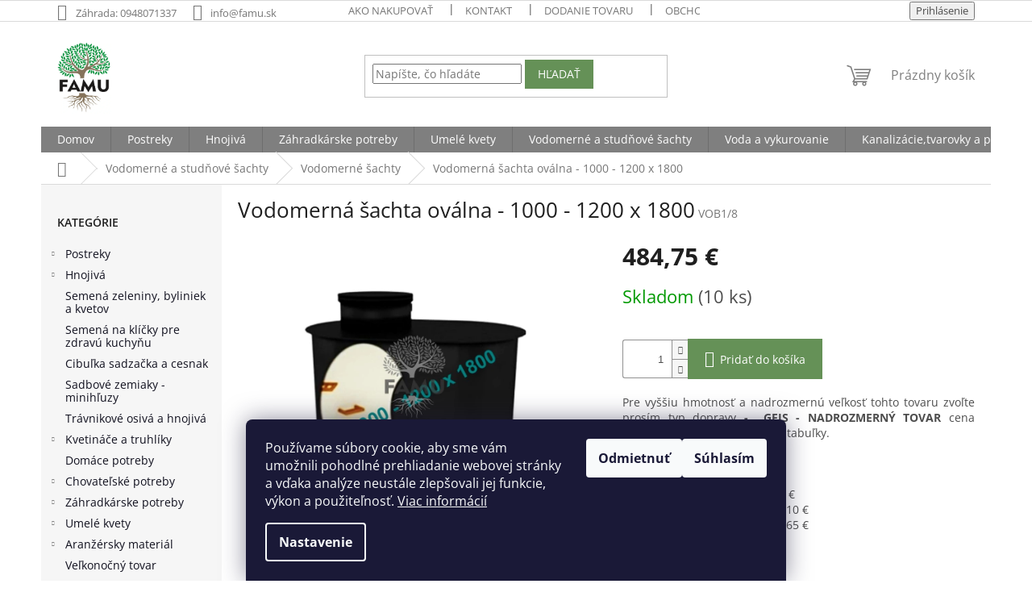

--- FILE ---
content_type: text/html; charset=utf-8
request_url: https://www.famu.sk/vodomerna-sachta-ovalna-1000-1200-x-1800/
body_size: 22376
content:
        <!doctype html><html lang="sk" dir="ltr" class="header-background-light external-fonts-loaded"><head><meta charset="utf-8" /><meta name="viewport" content="width=device-width,initial-scale=1" /><title>Vodomerná šachta oválna - 1000 - 1200 x 1800 - FAMU.sk</title><link rel="preconnect" href="https://cdn.myshoptet.com" /><link rel="dns-prefetch" href="https://cdn.myshoptet.com" /><link rel="preload" href="https://cdn.myshoptet.com/prj/dist/master/cms/libs/jquery/jquery-1.11.3.min.js" as="script" /><link href="https://cdn.myshoptet.com/prj/dist/master/cms/templates/frontend_templates/shared/css/font-face/open-sans.css" rel="stylesheet"><link href="https://cdn.myshoptet.com/prj/dist/master/shop/dist/font-shoptet-11.css.62c94c7785ff2cea73b2.css" rel="stylesheet"><script>
dataLayer = [];
dataLayer.push({'shoptet' : {
    "pageId": 1131,
    "pageType": "productDetail",
    "currency": "EUR",
    "currencyInfo": {
        "decimalSeparator": ",",
        "exchangeRate": 1,
        "priceDecimalPlaces": 2,
        "symbol": "\u20ac",
        "symbolLeft": 0,
        "thousandSeparator": " "
    },
    "language": "sk",
    "projectId": 493872,
    "product": {
        "id": 6414,
        "guid": "8cd234aa-93ea-11ec-b862-ecf4bbd49285",
        "hasVariants": false,
        "codes": [
            {
                "code": "VOB1\/8",
                "quantity": "10",
                "stocks": [
                    {
                        "id": "ext",
                        "quantity": "10"
                    }
                ]
            }
        ],
        "code": "VOB1\/8",
        "name": "Vodomern\u00e1 \u0161achta ov\u00e1lna - 1000 - 1200 x 1800",
        "appendix": "",
        "weight": 0,
        "currentCategory": "Vodomern\u00e9 a stud\u0148ov\u00e9 \u0161achty | Vodomern\u00e9 \u0161achty",
        "currentCategoryGuid": "b58eaf20-9954-11ec-8496-b8ca3a6063f8",
        "defaultCategory": "Vodomern\u00e9 a stud\u0148ov\u00e9 \u0161achty | Vodomern\u00e9 \u0161achty",
        "defaultCategoryGuid": "b58eaf20-9954-11ec-8496-b8ca3a6063f8",
        "currency": "EUR",
        "priceWithVat": 484.75
    },
    "stocks": [
        {
            "id": "ext",
            "title": "Sklad",
            "isDeliveryPoint": 0,
            "visibleOnEshop": 1
        }
    ],
    "cartInfo": {
        "id": null,
        "freeShipping": false,
        "freeShippingFrom": null,
        "leftToFreeGift": {
            "formattedPrice": "0 \u20ac",
            "priceLeft": 0
        },
        "freeGift": false,
        "leftToFreeShipping": {
            "priceLeft": null,
            "dependOnRegion": null,
            "formattedPrice": null
        },
        "discountCoupon": [],
        "getNoBillingShippingPrice": {
            "withoutVat": 0,
            "vat": 0,
            "withVat": 0
        },
        "cartItems": [],
        "taxMode": "ORDINARY"
    },
    "cart": [],
    "customer": {
        "priceRatio": 1,
        "priceListId": 1,
        "groupId": null,
        "registered": false,
        "mainAccount": false
    }
}});
dataLayer.push({'cookie_consent' : {
    "marketing": "denied",
    "analytics": "denied"
}});
document.addEventListener('DOMContentLoaded', function() {
    shoptet.consent.onAccept(function(agreements) {
        if (agreements.length == 0) {
            return;
        }
        dataLayer.push({
            'cookie_consent' : {
                'marketing' : (agreements.includes(shoptet.config.cookiesConsentOptPersonalisation)
                    ? 'granted' : 'denied'),
                'analytics': (agreements.includes(shoptet.config.cookiesConsentOptAnalytics)
                    ? 'granted' : 'denied')
            },
            'event': 'cookie_consent'
        });
    });
});
</script>
<meta property="og:type" content="website"><meta property="og:site_name" content="famu.sk"><meta property="og:url" content="https://www.famu.sk/vodomerna-sachta-ovalna-1000-1200-x-1800/"><meta property="og:title" content="Vodomerná šachta oválna - 1000 - 1200 x 1800 - FAMU.sk"><meta name="author" content="FAMU.sk"><meta name="web_author" content="Shoptet.sk"><meta name="dcterms.rightsHolder" content="www.famu.sk"><meta name="robots" content="index,follow"><meta property="og:image" content="https://cdn.myshoptet.com/usr/www.famu.sk/user/shop/big/6414-1_6414-vodomerna-sachta-ovalna-1000-1200-x-1800.jpg?640f0780"><meta property="og:description" content="Vodomerná šachta oválna - 1000 - 1200 x 1800. Pre vyššiu hmotnosť a nadrozmernú veľkosť tohto tovaru zvoľte prosím typ dopravy -  GEIS - NADROZMERNÝ TOVAR cena dopravy bude účtovaná podľa tabuľky.
 
 

Cena dopravy: 1 x šachta = 55 €
                            2 x šachta = 110 €
                            3 x…"><meta name="description" content="Vodomerná šachta oválna - 1000 - 1200 x 1800. Pre vyššiu hmotnosť a nadrozmernú veľkosť tohto tovaru zvoľte prosím typ dopravy -  GEIS - NADROZMERNÝ TOVAR cena dopravy bude účtovaná podľa tabuľky.
 
 

Cena dopravy: 1 x šachta = 55 €
                            2 x šachta = 110 €
                            3 x…"><meta property="product:price:amount" content="484.75"><meta property="product:price:currency" content="EUR"><style>:root {--color-primary: #7f7f7f;--color-primary-h: 0;--color-primary-s: 0%;--color-primary-l: 50%;--color-primary-hover: #7f7f7f;--color-primary-hover-h: 0;--color-primary-hover-s: 0%;--color-primary-hover-l: 50%;--color-secondary: #659157;--color-secondary-h: 106;--color-secondary-s: 25%;--color-secondary-l: 45%;--color-secondary-hover: #7f7f7f;--color-secondary-hover-h: 0;--color-secondary-hover-s: 0%;--color-secondary-hover-l: 50%;--color-tertiary: #659157;--color-tertiary-h: 106;--color-tertiary-s: 25%;--color-tertiary-l: 45%;--color-tertiary-hover: #7f7f7f;--color-tertiary-hover-h: 0;--color-tertiary-hover-s: 0%;--color-tertiary-hover-l: 50%;--color-header-background: #ffffff;--template-font: "Open Sans";--template-headings-font: "Open Sans";--header-background-url: none;--cookies-notice-background: #1A1937;--cookies-notice-color: #F8FAFB;--cookies-notice-button-hover: #f5f5f5;--cookies-notice-link-hover: #27263f;--templates-update-management-preview-mode-content: "Náhľad aktualizácií šablóny je aktívny pre váš prehliadač."}</style>
    
    <link href="https://cdn.myshoptet.com/prj/dist/master/shop/dist/main-11.less.5a24dcbbdabfd189c152.css" rel="stylesheet" />
                <link href="https://cdn.myshoptet.com/prj/dist/master/shop/dist/mobile-header-v1-11.less.1ee105d41b5f713c21aa.css" rel="stylesheet" />
    
    <script>var shoptet = shoptet || {};</script>
    <script src="https://cdn.myshoptet.com/prj/dist/master/shop/dist/main-3g-header.js.05f199e7fd2450312de2.js"></script>
<!-- User include --><!-- api 1875(1440) html code header -->

<script type="text/javascript">
var _IMT = _IMT || [];
const _imShoptetSettings = [{
    language: "sk",
    apiKey: "3680cbe3e256483d90b16f311ca40945",
    currencyCode: "null"
}];
(function() {
    var date = new Date();
    var pref = date.getFullYear()+'-'+date.getMonth()+'-'+date.getDate();
    var p = document.createElement('script'); p.type = 'text/javascript'; p.async = true;
        p.src = 'https://static.imservice99.eu/shoptet.im.min.js?'+pref;
        var s = document.getElementsByTagName('script')[0]; s.parentNode.insertBefore(p, s);
})();
</script>
    
<!-- project html code header -->
<script src="https://analytics.ahrefs.com/analytics.js" data-key="BhOGTtruNvfotxnrOqERYA" async></script>

<style type="text/css">
#header .site-name a img {
    max-height: 95px !important;
}

@media (min-width: 768px){
.header-top {
    height: 130px !important;
}}

.btn.btn-default, a.btn.btn-default {
    color: #fff;
    border-color: #659157;
    background-color: #659157;}
.p .name {
    color: #7D7F7C;}
.p:hover .name {
    color: #737373;}
.flag.flag-new {
    background-color: #659157;}
.flag.flag-tip {
    background-color: #28c4c0;}
.flag.flag-action {
    background-color: #e1d5c3;}
.sidebar {
    width: 224px;}
    
    
.box-bg-variant .categories a {
    border-bottom-color: inherit;
    color: #11111f;}
    
.co-payment-method .col-sm-6:nth-child(2) {display:none !important;}
</style>

<!-- Hotjar Tracking Code for https://www.famu.sk/ -->
<script>
    (function(h,o,t,j,a,r){
        h.hj=h.hj||function(){(h.hj.q=h.hj.q||[]).push(arguments)};
        h._hjSettings={hjid:3111154,hjsv:6};
        a=o.getElementsByTagName('head')[0];
        r=o.createElement('script');r.async=1;
        r.src=t+h._hjSettings.hjid+j+h._hjSettings.hjsv;
        a.appendChild(r);
    })(window,document,'https://static.hotjar.com/c/hotjar-','.js?sv=');
</script>
<!-- /User include --><link rel="shortcut icon" href="/favicon.ico" type="image/x-icon" /><link rel="canonical" href="https://www.famu.sk/vodomerna-sachta-ovalna-1000-1200-x-1800/" />    <script>
        var _hwq = _hwq || [];
        _hwq.push(['setKey', '3ACA1D148F8458BC47CC4E0AEC186C72']);
        _hwq.push(['setTopPos', '0']);
        _hwq.push(['showWidget', '22']);
        (function() {
            var ho = document.createElement('script');
            ho.src = 'https://sk.im9.cz/direct/i/gjs.php?n=wdgt&sak=3ACA1D148F8458BC47CC4E0AEC186C72';
            var s = document.getElementsByTagName('script')[0]; s.parentNode.insertBefore(ho, s);
        })();
    </script>
<style>/* custom background */@media (min-width: 992px) {body {background-position: top center;background-repeat: no-repeat;background-attachment: fixed;}}</style>    <!-- Global site tag (gtag.js) - Google Analytics -->
    <script async src="https://www.googletagmanager.com/gtag/js?id=G-DCYGQ20E1L"></script>
    <script>
        
        window.dataLayer = window.dataLayer || [];
        function gtag(){dataLayer.push(arguments);}
        

                    console.debug('default consent data');

            gtag('consent', 'default', {"ad_storage":"denied","analytics_storage":"denied","ad_user_data":"denied","ad_personalization":"denied","wait_for_update":500});
            dataLayer.push({
                'event': 'default_consent'
            });
        
        gtag('js', new Date());

                gtag('config', 'UA-230265567-1', { 'groups': "UA" });
        
                gtag('config', 'G-DCYGQ20E1L', {"groups":"GA4","send_page_view":false,"content_group":"productDetail","currency":"EUR","page_language":"sk"});
        
                gtag('config', 'AW-11295521870', {"allow_enhanced_conversions":true});
        
        
        
        
        
                    gtag('event', 'page_view', {"send_to":"GA4","page_language":"sk","content_group":"productDetail","currency":"EUR"});
        
                gtag('set', 'currency', 'EUR');

        gtag('event', 'view_item', {
            "send_to": "UA",
            "items": [
                {
                    "id": "VOB1\/8",
                    "name": "Vodomern\u00e1 \u0161achta ov\u00e1lna - 1000 - 1200 x 1800",
                    "category": "Vodomern\u00e9 a stud\u0148ov\u00e9 \u0161achty \/ Vodomern\u00e9 \u0161achty",
                                                            "price": 394.11
                }
            ]
        });
        
        
        
        
        
                    gtag('event', 'view_item', {"send_to":"GA4","page_language":"sk","content_group":"productDetail","value":394.11000000000001,"currency":"EUR","items":[{"item_id":"VOB1\/8","item_name":"Vodomern\u00e1 \u0161achta ov\u00e1lna - 1000 - 1200 x 1800","item_category":"Vodomern\u00e9 a stud\u0148ov\u00e9 \u0161achty","item_category2":"Vodomern\u00e9 \u0161achty","price":394.11000000000001,"quantity":1,"index":0}]});
        
        
        
        
        
        
        
        document.addEventListener('DOMContentLoaded', function() {
            if (typeof shoptet.tracking !== 'undefined') {
                for (var id in shoptet.tracking.bannersList) {
                    gtag('event', 'view_promotion', {
                        "send_to": "UA",
                        "promotions": [
                            {
                                "id": shoptet.tracking.bannersList[id].id,
                                "name": shoptet.tracking.bannersList[id].name,
                                "position": shoptet.tracking.bannersList[id].position
                            }
                        ]
                    });
                }
            }

            shoptet.consent.onAccept(function(agreements) {
                if (agreements.length !== 0) {
                    console.debug('gtag consent accept');
                    var gtagConsentPayload =  {
                        'ad_storage': agreements.includes(shoptet.config.cookiesConsentOptPersonalisation)
                            ? 'granted' : 'denied',
                        'analytics_storage': agreements.includes(shoptet.config.cookiesConsentOptAnalytics)
                            ? 'granted' : 'denied',
                                                                                                'ad_user_data': agreements.includes(shoptet.config.cookiesConsentOptPersonalisation)
                            ? 'granted' : 'denied',
                        'ad_personalization': agreements.includes(shoptet.config.cookiesConsentOptPersonalisation)
                            ? 'granted' : 'denied',
                        };
                    console.debug('update consent data', gtagConsentPayload);
                    gtag('consent', 'update', gtagConsentPayload);
                    dataLayer.push(
                        { 'event': 'update_consent' }
                    );
                }
            });
        });
    </script>
<script>
    (function(t, r, a, c, k, i, n, g) { t['ROIDataObject'] = k;
    t[k]=t[k]||function(){ (t[k].q=t[k].q||[]).push(arguments) },t[k].c=i;n=r.createElement(a),
    g=r.getElementsByTagName(a)[0];n.async=1;n.src=c;g.parentNode.insertBefore(n,g)
    })(window, document, 'script', '//www.heureka.sk/ocm/sdk.js?source=shoptet&version=2&page=product_detail', 'heureka', 'sk');

    heureka('set_user_consent', 0);
</script>
</head><body class="desktop id-1131 in-vodomerne-sachty template-11 type-product type-detail multiple-columns-body columns-mobile-2 columns-1 ums_forms_redesign--off ums_a11y_category_page--on ums_discussion_rating_forms--off ums_flags_display_unification--on ums_a11y_login--on mobile-header-version-1"><noscript>
    <style>
        #header {
            padding-top: 0;
            position: relative !important;
            top: 0;
        }
        .header-navigation {
            position: relative !important;
        }
        .overall-wrapper {
            margin: 0 !important;
        }
        body:not(.ready) {
            visibility: visible !important;
        }
    </style>
    <div class="no-javascript">
        <div class="no-javascript__title">Musíte zmeniť nastavenie vášho prehliadača</div>
        <div class="no-javascript__text">Pozrite sa na: <a href="https://www.google.com/support/bin/answer.py?answer=23852">Ako povoliť JavaScript vo vašom prehliadači</a>.</div>
        <div class="no-javascript__text">Ak používate software na blokovanie reklám, možno bude potrebné, aby ste povolili JavaScript z tejto stránky.</div>
        <div class="no-javascript__text">Ďakujeme.</div>
    </div>
</noscript>

        <div id="fb-root"></div>
        <script>
            window.fbAsyncInit = function() {
                FB.init({
                    autoLogAppEvents : true,
                    xfbml            : true,
                    version          : 'v24.0'
                });
            };
        </script>
        <script async defer crossorigin="anonymous" src="https://connect.facebook.net/sk_SK/sdk.js#xfbml=1&version=v24.0"></script>    <div class="siteCookies siteCookies--bottom siteCookies--dark js-siteCookies" role="dialog" data-testid="cookiesPopup" data-nosnippet>
        <div class="siteCookies__form">
            <div class="siteCookies__content">
                <div class="siteCookies__text">
                    Používame súbory cookie, aby sme vám umožnili pohodlné prehliadanie webovej stránky a vďaka analýze neustále zlepšovali jej funkcie, výkon a použiteľnosť. <a href="https://www.famu.sk/podmienky-ochrany-osobnych-udajov/" target="_blank" rel="noopener noreferrer">Viac informácií</a>
                </div>
                <p class="siteCookies__links">
                    <button class="siteCookies__link js-cookies-settings" aria-label="Nastavenia cookies" data-testid="cookiesSettings">Nastavenie</button>
                </p>
            </div>
            <div class="siteCookies__buttonWrap">
                                    <button class="siteCookies__button js-cookiesConsentSubmit" value="reject" aria-label="Odmietnuť cookies" data-testid="buttonCookiesReject">Odmietnuť</button>
                                <button class="siteCookies__button js-cookiesConsentSubmit" value="all" aria-label="Prijať cookies" data-testid="buttonCookiesAccept">Súhlasím</button>
            </div>
        </div>
        <script>
            document.addEventListener("DOMContentLoaded", () => {
                const siteCookies = document.querySelector('.js-siteCookies');
                document.addEventListener("scroll", shoptet.common.throttle(() => {
                    const st = document.documentElement.scrollTop;
                    if (st > 1) {
                        siteCookies.classList.add('siteCookies--scrolled');
                    } else {
                        siteCookies.classList.remove('siteCookies--scrolled');
                    }
                }, 100));
            });
        </script>
    </div>
<a href="#content" class="skip-link sr-only">Prejsť na obsah</a><div class="overall-wrapper"><div class="user-action"><div class="container">
    <div class="user-action-in">
                    <div id="login" class="user-action-login popup-widget login-widget" role="dialog" aria-labelledby="loginHeading">
        <div class="popup-widget-inner">
                            <h2 id="loginHeading">Prihlásenie k vášmu účtu</h2><div id="customerLogin"><form action="/action/Customer/Login/" method="post" id="formLoginIncluded" class="csrf-enabled formLogin" data-testid="formLogin"><input type="hidden" name="referer" value="" /><div class="form-group"><div class="input-wrapper email js-validated-element-wrapper no-label"><input type="email" name="email" class="form-control" autofocus placeholder="E-mailová adresa (napr. jan@novak.sk)" data-testid="inputEmail" autocomplete="email" required /></div></div><div class="form-group"><div class="input-wrapper password js-validated-element-wrapper no-label"><input type="password" name="password" class="form-control" placeholder="Heslo" data-testid="inputPassword" autocomplete="current-password" required /><span class="no-display">Nemôžete vyplniť toto pole</span><input type="text" name="surname" value="" class="no-display" /></div></div><div class="form-group"><div class="login-wrapper"><button type="submit" class="btn btn-secondary btn-text btn-login" data-testid="buttonSubmit">Prihlásiť sa</button><div class="password-helper"><a href="/registracia/" data-testid="signup" rel="nofollow">Nová registrácia</a><a href="/klient/zabudnute-heslo/" rel="nofollow">Zabudnuté heslo</a></div></div></div></form>
</div>                    </div>
    </div>

                            <div id="cart-widget" class="user-action-cart popup-widget cart-widget loader-wrapper" data-testid="popupCartWidget" role="dialog" aria-hidden="true">
    <div class="popup-widget-inner cart-widget-inner place-cart-here">
        <div class="loader-overlay">
            <div class="loader"></div>
        </div>
    </div>

    <div class="cart-widget-button">
        <a href="/kosik/" class="btn btn-conversion" id="continue-order-button" rel="nofollow" data-testid="buttonNextStep">Pokračovať do košíka</a>
    </div>
</div>
            </div>
</div>
</div><div class="top-navigation-bar" data-testid="topNavigationBar">

    <div class="container">

        <div class="top-navigation-contacts">
            <strong>Zákaznícka podpora:</strong><a class="project-phone project-phone-info" role="text" aria-label="Telefón: Záhrada: 0948071337"><span aria-hidden="true">Záhrada: 0948071337</span></a><a href="mailto:info@famu.sk" class="project-email" data-testid="contactboxEmail"><span>info@famu.sk</span></a>        </div>

                            <div class="top-navigation-menu">
                <div class="top-navigation-menu-trigger"></div>
                <ul class="top-navigation-bar-menu">
                                            <li class="top-navigation-menu-item-708">
                            <a href="/ako-nakupovat/">Ako nakupovať</a>
                        </li>
                                            <li class="top-navigation-menu-item-29">
                            <a href="/kontakty/">Kontakt</a>
                        </li>
                                            <li class="top-navigation-menu-item-711">
                            <a href="/dodanie-tovaru/">Dodanie tovaru</a>
                        </li>
                                            <li class="top-navigation-menu-item-39">
                            <a href="/obchodne-podmienky/">Obchodné podmienky</a>
                        </li>
                                            <li class="top-navigation-menu-item-1206">
                            <a href="/podmienky-ochrany-osobnych-udajov/">Ochrana osobných údajov</a>
                        </li>
                                    </ul>
                <ul class="top-navigation-bar-menu-helper"></ul>
            </div>
        
        <div class="top-navigation-tools">
            <div class="responsive-tools">
                <a href="#" class="toggle-window" data-target="search" aria-label="Hľadať" data-testid="linkSearchIcon"></a>
                                                            <a href="#" class="toggle-window" data-target="login"></a>
                                                    <a href="#" class="toggle-window" data-target="navigation" aria-label="Menu" data-testid="hamburgerMenu"></a>
            </div>
                        <button class="top-nav-button top-nav-button-login toggle-window" type="button" data-target="login" aria-haspopup="dialog" aria-controls="login" aria-expanded="false" data-testid="signin"><span>Prihlásenie</span></button>        </div>

    </div>

</div>
<header id="header"><div class="container navigation-wrapper">
    <div class="header-top">
        <div class="site-name-wrapper">
            <div class="site-name"><a href="/" data-testid="linkWebsiteLogo"><img src="https://cdn.myshoptet.com/usr/www.famu.sk/user/logos/famu_-_stranka-2.jpg" alt="FAMU.sk" fetchpriority="low" /></a></div>        </div>
        <div class="search" itemscope itemtype="https://schema.org/WebSite">
            <meta itemprop="headline" content="Vodomerné šachty"/><meta itemprop="url" content="https://www.famu.sk"/><meta itemprop="text" content="Vodomerná šachta oválna - 1000 - 1200 x 1800. Pre vyššiu hmotnosť a nadrozmernú veľkosť tohto tovaru zvoľte prosím typ dopravy&amp;amp;nbsp;- &amp;amp;nbsp;GEIS - NADROZMERNÝ TOVAR&amp;amp;nbsp;cena dopravy bude účtovaná podľa tabuľky. &amp;amp;nbsp; &amp;amp;nbsp; Cena dopravy: 1 x šachta = 55 € &amp;amp;nbsp; &amp;amp;nbsp; &amp;amp;nbsp;..."/>            <form action="/action/ProductSearch/prepareString/" method="post"
    id="formSearchForm" class="search-form compact-form js-search-main"
    itemprop="potentialAction" itemscope itemtype="https://schema.org/SearchAction" data-testid="searchForm">
    <fieldset>
        <meta itemprop="target"
            content="https://www.famu.sk/vyhladavanie/?string={string}"/>
        <input type="hidden" name="language" value="sk"/>
        
            
<input
    type="search"
    name="string"
        class="query-input form-control search-input js-search-input"
    placeholder="Napíšte, čo hľadáte"
    autocomplete="off"
    required
    itemprop="query-input"
    aria-label="Vyhľadávanie"
    data-testid="searchInput"
>
            <button type="submit" class="btn btn-default" data-testid="searchBtn">Hľadať</button>
        
    </fieldset>
</form>
        </div>
        <div class="navigation-buttons">
                
    <a href="/kosik/" class="btn btn-icon toggle-window cart-count" data-target="cart" data-hover="true" data-redirect="true" data-testid="headerCart" rel="nofollow" aria-haspopup="dialog" aria-expanded="false" aria-controls="cart-widget">
        
                <span class="sr-only">Nákupný košík</span>
        
            <span class="cart-price visible-lg-inline-block" data-testid="headerCartPrice">
                                    Prázdny košík                            </span>
        
    
            </a>
        </div>
    </div>
    <nav id="navigation" aria-label="Hlavné menu" data-collapsible="true"><div class="navigation-in menu"><ul class="menu-level-1" role="menubar" data-testid="headerMenuItems"><li class="menu-item-external-21" role="none"><a href="/" data-testid="headerMenuItem" role="menuitem" aria-expanded="false"><b>Domov</b></a></li>
<li class="menu-item-741 ext" role="none"><a href="/postreky/" data-testid="headerMenuItem" role="menuitem" aria-haspopup="true" aria-expanded="false"><b>Postreky</b><span class="submenu-arrow"></span></a><ul class="menu-level-2" aria-label="Postreky" tabindex="-1" role="menu"><li class="menu-item-744" role="none"><a href="/fungicidy-pripravky-proti-hubovym-chorobam/" class="menu-image" data-testid="headerMenuItem" tabindex="-1" aria-hidden="true"><img src="data:image/svg+xml,%3Csvg%20width%3D%22140%22%20height%3D%22100%22%20xmlns%3D%22http%3A%2F%2Fwww.w3.org%2F2000%2Fsvg%22%3E%3C%2Fsvg%3E" alt="" aria-hidden="true" width="140" height="100"  data-src="https://cdn.myshoptet.com/usr/www.famu.sk/user/categories/thumb/kocide-5-30-g.png" fetchpriority="low" /></a><div><a href="/fungicidy-pripravky-proti-hubovym-chorobam/" data-testid="headerMenuItem" role="menuitem"><span>FUNGICÍDY -  prípravky proti hubovým chorobám</span></a>
                        </div></li><li class="menu-item-1077" role="none"><a href="/insekticidy-pripravky-proti-skodcom/" class="menu-image" data-testid="headerMenuItem" tabindex="-1" aria-hidden="true"><img src="data:image/svg+xml,%3Csvg%20width%3D%22140%22%20height%3D%22100%22%20xmlns%3D%22http%3A%2F%2Fwww.w3.org%2F2000%2Fsvg%22%3E%3C%2Fsvg%3E" alt="" aria-hidden="true" width="140" height="100"  data-src="https://cdn.myshoptet.com/usr/www.famu.sk/user/categories/thumb/insekticidy.jpg" fetchpriority="low" /></a><div><a href="/insekticidy-pripravky-proti-skodcom/" data-testid="headerMenuItem" role="menuitem"><span>INSEKTICÍDY - prípravky proti škodcom</span></a>
                        </div></li><li class="menu-item-747" role="none"><a href="/herbicidy-pripravky-proti-burinam/" class="menu-image" data-testid="headerMenuItem" tabindex="-1" aria-hidden="true"><img src="data:image/svg+xml,%3Csvg%20width%3D%22140%22%20height%3D%22100%22%20xmlns%3D%22http%3A%2F%2Fwww.w3.org%2F2000%2Fsvg%22%3E%3C%2Fsvg%3E" alt="" aria-hidden="true" width="140" height="100"  data-src="https://cdn.myshoptet.com/usr/www.famu.sk/user/categories/thumb/herbicid.jpg" fetchpriority="low" /></a><div><a href="/herbicidy-pripravky-proti-burinam/" data-testid="headerMenuItem" role="menuitem"><span>HERBICÍDY - prípravky proti burinám</span></a>
                        </div></li><li class="menu-item-750" role="none"><a href="/pripravky-proti-hlodavcom--krtom/" class="menu-image" data-testid="headerMenuItem" tabindex="-1" aria-hidden="true"><img src="data:image/svg+xml,%3Csvg%20width%3D%22140%22%20height%3D%22100%22%20xmlns%3D%22http%3A%2F%2Fwww.w3.org%2F2000%2Fsvg%22%3E%3C%2Fsvg%3E" alt="" aria-hidden="true" width="140" height="100"  data-src="https://cdn.myshoptet.com/usr/www.famu.sk/user/categories/thumb/hlodavce.jpg" fetchpriority="low" /></a><div><a href="/pripravky-proti-hlodavcom--krtom/" data-testid="headerMenuItem" role="menuitem"><span>RODENTICÍDY - prípravky proti hlodavcom, krtom</span></a>
                        </div></li><li class="menu-item-978" role="none"><a href="/bio-pripravky/" class="menu-image" data-testid="headerMenuItem" tabindex="-1" aria-hidden="true"><img src="data:image/svg+xml,%3Csvg%20width%3D%22140%22%20height%3D%22100%22%20xmlns%3D%22http%3A%2F%2Fwww.w3.org%2F2000%2Fsvg%22%3E%3C%2Fsvg%3E" alt="" aria-hidden="true" width="140" height="100"  data-src="https://cdn.myshoptet.com/usr/www.famu.sk/user/categories/thumb/bio_pripravky.jpg" fetchpriority="low" /></a><div><a href="/bio-pripravky/" data-testid="headerMenuItem" role="menuitem"><span>BIO Prípravky</span></a>
                        </div></li></ul></li>
<li class="menu-item-723 ext" role="none"><a href="/hnojiva/" data-testid="headerMenuItem" role="menuitem" aria-haspopup="true" aria-expanded="false"><b>Hnojivá</b><span class="submenu-arrow"></span></a><ul class="menu-level-2" aria-label="Hnojivá" tabindex="-1" role="menu"><li class="menu-item-726" role="none"><a href="/bio-a-prirodne-hnojiva/" class="menu-image" data-testid="headerMenuItem" tabindex="-1" aria-hidden="true"><img src="data:image/svg+xml,%3Csvg%20width%3D%22140%22%20height%3D%22100%22%20xmlns%3D%22http%3A%2F%2Fwww.w3.org%2F2000%2Fsvg%22%3E%3C%2Fsvg%3E" alt="" aria-hidden="true" width="140" height="100"  data-src="https://cdn.myshoptet.com/usr/www.famu.sk/user/categories/thumb/bio-a-prirodne-hnojiva.jpg" fetchpriority="low" /></a><div><a href="/bio-a-prirodne-hnojiva/" data-testid="headerMenuItem" role="menuitem"><span>BIO a prírodné hnojivá</span></a>
                        </div></li><li class="menu-item-729" role="none"><a href="/organicko-mineralne-hnojiva/" class="menu-image" data-testid="headerMenuItem" tabindex="-1" aria-hidden="true"><img src="data:image/svg+xml,%3Csvg%20width%3D%22140%22%20height%3D%22100%22%20xmlns%3D%22http%3A%2F%2Fwww.w3.org%2F2000%2Fsvg%22%3E%3C%2Fsvg%3E" alt="" aria-hidden="true" width="140" height="100"  data-src="https://cdn.myshoptet.com/usr/www.famu.sk/user/categories/thumb/organicko-mineralne-hnojiva.jpg" fetchpriority="low" /></a><div><a href="/organicko-mineralne-hnojiva/" data-testid="headerMenuItem" role="menuitem"><span>Organicko-minerálne hnojivá</span></a>
                        </div></li><li class="menu-item-732" role="none"><a href="/kvapalne-hnojiva/" class="menu-image" data-testid="headerMenuItem" tabindex="-1" aria-hidden="true"><img src="data:image/svg+xml,%3Csvg%20width%3D%22140%22%20height%3D%22100%22%20xmlns%3D%22http%3A%2F%2Fwww.w3.org%2F2000%2Fsvg%22%3E%3C%2Fsvg%3E" alt="" aria-hidden="true" width="140" height="100"  data-src="https://cdn.myshoptet.com/usr/www.famu.sk/user/categories/thumb/cererit-mineral-kvapalny-1-l.jpg" fetchpriority="low" /></a><div><a href="/kvapalne-hnojiva/" data-testid="headerMenuItem" role="menuitem"><span>Kvapalné hnojivá</span></a>
                        </div></li><li class="menu-item-735" role="none"><a href="/krystalicke-hnojiva/" class="menu-image" data-testid="headerMenuItem" tabindex="-1" aria-hidden="true"><img src="data:image/svg+xml,%3Csvg%20width%3D%22140%22%20height%3D%22100%22%20xmlns%3D%22http%3A%2F%2Fwww.w3.org%2F2000%2Fsvg%22%3E%3C%2Fsvg%3E" alt="" aria-hidden="true" width="140" height="100"  data-src="https://cdn.myshoptet.com/usr/www.famu.sk/user/categories/thumb/kristalicke_hnojiva.jpg" fetchpriority="low" /></a><div><a href="/krystalicke-hnojiva/" data-testid="headerMenuItem" role="menuitem"><span>Kryštalické hnojivá</span></a>
                        </div></li><li class="menu-item-738" role="none"><a href="/tycinkove--dlhodobo-posobiace-hnojiva/" class="menu-image" data-testid="headerMenuItem" tabindex="-1" aria-hidden="true"><img src="data:image/svg+xml,%3Csvg%20width%3D%22140%22%20height%3D%22100%22%20xmlns%3D%22http%3A%2F%2Fwww.w3.org%2F2000%2Fsvg%22%3E%3C%2Fsvg%3E" alt="" aria-hidden="true" width="140" height="100"  data-src="https://cdn.myshoptet.com/usr/www.famu.sk/user/categories/thumb/tycinkove-hnojivo-pre-izbove-a-balkonove-rastliny-nohel-garden-50-kusov.jpg" fetchpriority="low" /></a><div><a href="/tycinkove--dlhodobo-posobiace-hnojiva/" data-testid="headerMenuItem" role="menuitem"><span>Tyčinkové, dlhodobo pôsobiace hnojivá</span></a>
                        </div></li></ul></li>
<li class="menu-item-786 ext" role="none"><a href="/zahradkarske-potreby/" data-testid="headerMenuItem" role="menuitem" aria-haspopup="true" aria-expanded="false"><b>Záhradkárske potreby</b><span class="submenu-arrow"></span></a><ul class="menu-level-2" aria-label="Záhradkárske potreby" tabindex="-1" role="menu"><li class="menu-item-1080" role="none"><a href="/prislusenstvo-na-nadrze-ibc/" class="menu-image" data-testid="headerMenuItem" tabindex="-1" aria-hidden="true"><img src="data:image/svg+xml,%3Csvg%20width%3D%22140%22%20height%3D%22100%22%20xmlns%3D%22http%3A%2F%2Fwww.w3.org%2F2000%2Fsvg%22%3E%3C%2Fsvg%3E" alt="" aria-hidden="true" width="140" height="100"  data-src="https://cdn.myshoptet.com/usr/www.famu.sk/user/categories/thumb/ibc.png" fetchpriority="low" /></a><div><a href="/prislusenstvo-na-nadrze-ibc/" data-testid="headerMenuItem" role="menuitem"><span>Príslušenstvo na nádrže IBC</span></a>
                        </div></li><li class="menu-item-756 has-third-level" role="none"><a href="/enzymaticke-pripravky/" class="menu-image" data-testid="headerMenuItem" tabindex="-1" aria-hidden="true"><img src="data:image/svg+xml,%3Csvg%20width%3D%22140%22%20height%3D%22100%22%20xmlns%3D%22http%3A%2F%2Fwww.w3.org%2F2000%2Fsvg%22%3E%3C%2Fsvg%3E" alt="" aria-hidden="true" width="140" height="100"  data-src="https://cdn.myshoptet.com/usr/www.famu.sk/user/categories/thumb/bacti_enzymaticky_pripravok.jpg" fetchpriority="low" /></a><div><a href="/enzymaticke-pripravky/" data-testid="headerMenuItem" role="menuitem"><span>Enzymatické prípravky</span></a>
                                                    <ul class="menu-level-3" role="menu">
                                                                    <li class="menu-item-759" role="none">
                                        <a href="/enzymy-pre-zumpy-a-suche-wc/" data-testid="headerMenuItem" role="menuitem">
                                            Enzýmy pre žumpy a suché WC</a>,                                    </li>
                                                                    <li class="menu-item-762" role="none">
                                        <a href="/urychlovace-kompostu/" data-testid="headerMenuItem" role="menuitem">
                                            Urýchľovače kompostu</a>                                    </li>
                                                            </ul>
                        </div></li><li class="menu-item-1350" role="none"><a href="/substraty-pareniska-vosky-stimulatory/" class="menu-image" data-testid="headerMenuItem" tabindex="-1" aria-hidden="true"><img src="data:image/svg+xml,%3Csvg%20width%3D%22140%22%20height%3D%22100%22%20xmlns%3D%22http%3A%2F%2Fwww.w3.org%2F2000%2Fsvg%22%3E%3C%2Fsvg%3E" alt="" aria-hidden="true" width="140" height="100"  data-src="https://cdn.myshoptet.com/prj/dist/master/cms/templates/frontend_templates/00/img/folder.svg" fetchpriority="low" /></a><div><a href="/substraty-pareniska-vosky-stimulatory/" data-testid="headerMenuItem" role="menuitem"><span>Substráty, pareniská, vosky, stimulátory</span></a>
                        </div></li><li class="menu-item-888" role="none"><a href="/naradie/" class="menu-image" data-testid="headerMenuItem" tabindex="-1" aria-hidden="true"><img src="data:image/svg+xml,%3Csvg%20width%3D%22140%22%20height%3D%22100%22%20xmlns%3D%22http%3A%2F%2Fwww.w3.org%2F2000%2Fsvg%22%3E%3C%2Fsvg%3E" alt="" aria-hidden="true" width="140" height="100"  data-src="https://cdn.myshoptet.com/usr/www.famu.sk/user/categories/thumb/naradie.jpg" fetchpriority="low" /></a><div><a href="/naradie/" data-testid="headerMenuItem" role="menuitem"><span>Náradie</span></a>
                        </div></li><li class="menu-item-1332" role="none"><a href="/pletiva-a-siete/" class="menu-image" data-testid="headerMenuItem" tabindex="-1" aria-hidden="true"><img src="data:image/svg+xml,%3Csvg%20width%3D%22140%22%20height%3D%22100%22%20xmlns%3D%22http%3A%2F%2Fwww.w3.org%2F2000%2Fsvg%22%3E%3C%2Fsvg%3E" alt="" aria-hidden="true" width="140" height="100"  data-src="https://cdn.myshoptet.com/usr/www.famu.sk/user/categories/thumb/petivo.jpg" fetchpriority="low" /></a><div><a href="/pletiva-a-siete/" data-testid="headerMenuItem" role="menuitem"><span>Pletivá a siete</span></a>
                        </div></li><li class="menu-item-822" role="none"><a href="/textilie-folie-vrecia-spagaty/" class="menu-image" data-testid="headerMenuItem" tabindex="-1" aria-hidden="true"><img src="data:image/svg+xml,%3Csvg%20width%3D%22140%22%20height%3D%22100%22%20xmlns%3D%22http%3A%2F%2Fwww.w3.org%2F2000%2Fsvg%22%3E%3C%2Fsvg%3E" alt="" aria-hidden="true" width="140" height="100"  data-src="https://cdn.myshoptet.com/usr/www.famu.sk/user/categories/thumb/vrecia.jpg" fetchpriority="low" /></a><div><a href="/textilie-folie-vrecia-spagaty/" data-testid="headerMenuItem" role="menuitem"><span>Textílie, fólie, vrecia, špagáty</span></a>
                        </div></li><li class="menu-item-1257" role="none"><a href="/geotextilia/" class="menu-image" data-testid="headerMenuItem" tabindex="-1" aria-hidden="true"><img src="data:image/svg+xml,%3Csvg%20width%3D%22140%22%20height%3D%22100%22%20xmlns%3D%22http%3A%2F%2Fwww.w3.org%2F2000%2Fsvg%22%3E%3C%2Fsvg%3E" alt="" aria-hidden="true" width="140" height="100"  data-src="https://cdn.myshoptet.com/usr/www.famu.sk/user/categories/thumb/geotextilia.png" fetchpriority="low" /></a><div><a href="/geotextilia/" data-testid="headerMenuItem" role="menuitem"><span>Geotextília</span></a>
                        </div></li><li class="menu-item-828" role="none"><a href="/tieniaca-tkanina-a-jutovina/" class="menu-image" data-testid="headerMenuItem" tabindex="-1" aria-hidden="true"><img src="data:image/svg+xml,%3Csvg%20width%3D%22140%22%20height%3D%22100%22%20xmlns%3D%22http%3A%2F%2Fwww.w3.org%2F2000%2Fsvg%22%3E%3C%2Fsvg%3E" alt="" aria-hidden="true" width="140" height="100"  data-src="https://cdn.myshoptet.com/usr/www.famu.sk/user/categories/thumb/tieniaca_tkanina.jpg" fetchpriority="low" /></a><div><a href="/tieniaca-tkanina-a-jutovina/" data-testid="headerMenuItem" role="menuitem"><span>Tieniaca tkanina a jutovina</span></a>
                        </div></li><li class="menu-item-891" role="none"><a href="/zahradne-hadice/" class="menu-image" data-testid="headerMenuItem" tabindex="-1" aria-hidden="true"><img src="data:image/svg+xml,%3Csvg%20width%3D%22140%22%20height%3D%22100%22%20xmlns%3D%22http%3A%2F%2Fwww.w3.org%2F2000%2Fsvg%22%3E%3C%2Fsvg%3E" alt="" aria-hidden="true" width="140" height="100"  data-src="https://cdn.myshoptet.com/usr/www.famu.sk/user/categories/thumb/zahradne_hadice.jpg" fetchpriority="low" /></a><div><a href="/zahradne-hadice/" data-testid="headerMenuItem" role="menuitem"><span>Záhradné hadice</span></a>
                        </div></li><li class="menu-item-798" role="none"><a href="/rukavice/" class="menu-image" data-testid="headerMenuItem" tabindex="-1" aria-hidden="true"><img src="data:image/svg+xml,%3Csvg%20width%3D%22140%22%20height%3D%22100%22%20xmlns%3D%22http%3A%2F%2Fwww.w3.org%2F2000%2Fsvg%22%3E%3C%2Fsvg%3E" alt="" aria-hidden="true" width="140" height="100"  data-src="https://cdn.myshoptet.com/usr/www.famu.sk/user/categories/thumb/rukavice.jpg" fetchpriority="low" /></a><div><a href="/rukavice/" data-testid="headerMenuItem" role="menuitem"><span>Rukavice</span></a>
                        </div></li><li class="menu-item-864" role="none"><a href="/zakryvacie-plachty/" class="menu-image" data-testid="headerMenuItem" tabindex="-1" aria-hidden="true"><img src="data:image/svg+xml,%3Csvg%20width%3D%22140%22%20height%3D%22100%22%20xmlns%3D%22http%3A%2F%2Fwww.w3.org%2F2000%2Fsvg%22%3E%3C%2Fsvg%3E" alt="" aria-hidden="true" width="140" height="100"  data-src="https://cdn.myshoptet.com/usr/www.famu.sk/user/categories/thumb/zakryvacie_plachty.jpg" fetchpriority="low" /></a><div><a href="/zakryvacie-plachty/" data-testid="headerMenuItem" role="menuitem"><span>Krycie plachty</span></a>
                        </div></li><li class="menu-item-993" role="none"><a href="/krhly/" class="menu-image" data-testid="headerMenuItem" tabindex="-1" aria-hidden="true"><img src="data:image/svg+xml,%3Csvg%20width%3D%22140%22%20height%3D%22100%22%20xmlns%3D%22http%3A%2F%2Fwww.w3.org%2F2000%2Fsvg%22%3E%3C%2Fsvg%3E" alt="" aria-hidden="true" width="140" height="100"  data-src="https://cdn.myshoptet.com/usr/www.famu.sk/user/categories/thumb/krhly.jpg" fetchpriority="low" /></a><div><a href="/krhly/" data-testid="headerMenuItem" role="menuitem"><span>Krhly</span></a>
                        </div></li><li class="menu-item-813" role="none"><a href="/obrubniky-a-palisady/" class="menu-image" data-testid="headerMenuItem" tabindex="-1" aria-hidden="true"><img src="data:image/svg+xml,%3Csvg%20width%3D%22140%22%20height%3D%22100%22%20xmlns%3D%22http%3A%2F%2Fwww.w3.org%2F2000%2Fsvg%22%3E%3C%2Fsvg%3E" alt="" aria-hidden="true" width="140" height="100"  data-src="https://cdn.myshoptet.com/usr/www.famu.sk/user/categories/thumb/obrubniky.jpg" fetchpriority="low" /></a><div><a href="/obrubniky-a-palisady/" data-testid="headerMenuItem" role="menuitem"><span>Obrubníky a palisády</span></a>
                        </div></li><li class="menu-item-1212" role="none"><a href="/podpalovace/" class="menu-image" data-testid="headerMenuItem" tabindex="-1" aria-hidden="true"><img src="data:image/svg+xml,%3Csvg%20width%3D%22140%22%20height%3D%22100%22%20xmlns%3D%22http%3A%2F%2Fwww.w3.org%2F2000%2Fsvg%22%3E%3C%2Fsvg%3E" alt="" aria-hidden="true" width="140" height="100"  data-src="https://cdn.myshoptet.com/usr/www.famu.sk/user/categories/thumb/podpalovac-pe-po-drevny-pevny-100-ks.jpg" fetchpriority="low" /></a><div><a href="/podpalovace/" data-testid="headerMenuItem" role="menuitem"><span>Podpaľovače</span></a>
                        </div></li></ul></li>
<li class="menu-item-873 ext" role="none"><a href="/umele-kvety/" data-testid="headerMenuItem" role="menuitem" aria-haspopup="true" aria-expanded="false"><b>Umelé kvety</b><span class="submenu-arrow"></span></a><ul class="menu-level-2" aria-label="Umelé kvety" tabindex="-1" role="menu"><li class="menu-item-876" role="none"><a href="/kvetinove-hlavy/" class="menu-image" data-testid="headerMenuItem" tabindex="-1" aria-hidden="true"><img src="data:image/svg+xml,%3Csvg%20width%3D%22140%22%20height%3D%22100%22%20xmlns%3D%22http%3A%2F%2Fwww.w3.org%2F2000%2Fsvg%22%3E%3C%2Fsvg%3E" alt="" aria-hidden="true" width="140" height="100"  data-src="https://cdn.myshoptet.com/usr/www.famu.sk/user/categories/thumb/27793645.jpg" fetchpriority="low" /></a><div><a href="/kvetinove-hlavy/" data-testid="headerMenuItem" role="menuitem"><span>Kvetinové hlavy</span></a>
                        </div></li><li class="menu-item-1050" role="none"><a href="/kvetinove-hlavicky-male/" class="menu-image" data-testid="headerMenuItem" tabindex="-1" aria-hidden="true"><img src="data:image/svg+xml,%3Csvg%20width%3D%22140%22%20height%3D%22100%22%20xmlns%3D%22http%3A%2F%2Fwww.w3.org%2F2000%2Fsvg%22%3E%3C%2Fsvg%3E" alt="" aria-hidden="true" width="140" height="100"  data-src="https://cdn.myshoptet.com/usr/www.famu.sk/user/categories/thumb/28038810.jpg" fetchpriority="low" /></a><div><a href="/kvetinove-hlavicky-male/" data-testid="headerMenuItem" role="menuitem"><span>Kvetinové hlavičky malé</span></a>
                        </div></li><li class="menu-item-1035" role="none"><a href="/umele-kvety-stonkove/" class="menu-image" data-testid="headerMenuItem" tabindex="-1" aria-hidden="true"><img src="data:image/svg+xml,%3Csvg%20width%3D%22140%22%20height%3D%22100%22%20xmlns%3D%22http%3A%2F%2Fwww.w3.org%2F2000%2Fsvg%22%3E%3C%2Fsvg%3E" alt="" aria-hidden="true" width="140" height="100"  data-src="https://cdn.myshoptet.com/usr/www.famu.sk/user/categories/thumb/25500360.jpg" fetchpriority="low" /></a><div><a href="/umele-kvety-stonkove/" data-testid="headerMenuItem" role="menuitem"><span>Umelé kvety stonkové</span></a>
                        </div></li><li class="menu-item-1008" role="none"><a href="/umele-kytice/" class="menu-image" data-testid="headerMenuItem" tabindex="-1" aria-hidden="true"><img src="data:image/svg+xml,%3Csvg%20width%3D%22140%22%20height%3D%22100%22%20xmlns%3D%22http%3A%2F%2Fwww.w3.org%2F2000%2Fsvg%22%3E%3C%2Fsvg%3E" alt="" aria-hidden="true" width="140" height="100"  data-src="https://cdn.myshoptet.com/usr/www.famu.sk/user/categories/thumb/27863259.jpg" fetchpriority="low" /></a><div><a href="/umele-kytice/" data-testid="headerMenuItem" role="menuitem"><span>Umelé kytice</span></a>
                        </div></li><li class="menu-item-1005" role="none"><a href="/listy--vetvy--umele-travy--plody/" class="menu-image" data-testid="headerMenuItem" tabindex="-1" aria-hidden="true"><img src="data:image/svg+xml,%3Csvg%20width%3D%22140%22%20height%3D%22100%22%20xmlns%3D%22http%3A%2F%2Fwww.w3.org%2F2000%2Fsvg%22%3E%3C%2Fsvg%3E" alt="" aria-hidden="true" width="140" height="100"  data-src="https://cdn.myshoptet.com/usr/www.famu.sk/user/categories/thumb/25114256.jpg" fetchpriority="low" /></a><div><a href="/listy--vetvy--umele-travy--plody/" data-testid="headerMenuItem" role="menuitem"><span>Listy, vetvy, umelé trávy, plody</span></a>
                        </div></li><li class="menu-item-1011" role="none"><a href="/umele-buxusy/" class="menu-image" data-testid="headerMenuItem" tabindex="-1" aria-hidden="true"><img src="data:image/svg+xml,%3Csvg%20width%3D%22140%22%20height%3D%22100%22%20xmlns%3D%22http%3A%2F%2Fwww.w3.org%2F2000%2Fsvg%22%3E%3C%2Fsvg%3E" alt="" aria-hidden="true" width="140" height="100"  data-src="https://cdn.myshoptet.com/usr/www.famu.sk/user/categories/thumb/16253929.jpg" fetchpriority="low" /></a><div><a href="/umele-buxusy/" data-testid="headerMenuItem" role="menuitem"><span>Umelé buxusy</span></a>
                        </div></li><li class="menu-item-1065" role="none"><a href="/vence--venceky-z-umelych-kvetov/" class="menu-image" data-testid="headerMenuItem" tabindex="-1" aria-hidden="true"><img src="data:image/svg+xml,%3Csvg%20width%3D%22140%22%20height%3D%22100%22%20xmlns%3D%22http%3A%2F%2Fwww.w3.org%2F2000%2Fsvg%22%3E%3C%2Fsvg%3E" alt="" aria-hidden="true" width="140" height="100"  data-src="https://cdn.myshoptet.com/usr/www.famu.sk/user/categories/thumb/25191168.jpg" fetchpriority="low" /></a><div><a href="/vence--venceky-z-umelych-kvetov/" data-testid="headerMenuItem" role="menuitem"><span>Vence, venčeky z umelých kvetov</span></a>
                        </div></li></ul></li>
<li class="menu-item-1125 ext" role="none"><a href="/vodomerne-studnove-sachty/" data-testid="headerMenuItem" role="menuitem" aria-haspopup="true" aria-expanded="false"><b>Vodomerné a studňové šachty</b><span class="submenu-arrow"></span></a><ul class="menu-level-2" aria-label="Vodomerné a studňové šachty" tabindex="-1" role="menu"><li class="menu-item-1128" role="none"><a href="/sachty-pre-vrtane-studne/" class="menu-image" data-testid="headerMenuItem" tabindex="-1" aria-hidden="true"><img src="data:image/svg+xml,%3Csvg%20width%3D%22140%22%20height%3D%22100%22%20xmlns%3D%22http%3A%2F%2Fwww.w3.org%2F2000%2Fsvg%22%3E%3C%2Fsvg%3E" alt="" aria-hidden="true" width="140" height="100"  data-src="https://cdn.myshoptet.com/usr/www.famu.sk/user/categories/thumb/23411550.jpg" fetchpriority="low" /></a><div><a href="/sachty-pre-vrtane-studne/" data-testid="headerMenuItem" role="menuitem"><span>Šachty pre vŕtané studne</span></a>
                        </div></li><li class="menu-item-1131 active" role="none"><a href="/vodomerne-sachty/" class="menu-image" data-testid="headerMenuItem" tabindex="-1" aria-hidden="true"><img src="data:image/svg+xml,%3Csvg%20width%3D%22140%22%20height%3D%22100%22%20xmlns%3D%22http%3A%2F%2Fwww.w3.org%2F2000%2Fsvg%22%3E%3C%2Fsvg%3E" alt="" aria-hidden="true" width="140" height="100"  data-src="https://cdn.myshoptet.com/usr/www.famu.sk/user/categories/thumb/23395431.jpg" fetchpriority="low" /></a><div><a href="/vodomerne-sachty/" data-testid="headerMenuItem" role="menuitem"><span>Vodomerné šachty</span></a>
                        </div></li></ul></li>
<li class="menu-item-1095 ext" role="none"><a href="/voda-a-vykurovanie/" data-testid="headerMenuItem" role="menuitem" aria-haspopup="true" aria-expanded="false"><b>Voda a vykurovanie</b><span class="submenu-arrow"></span></a><ul class="menu-level-2" aria-label="Voda a vykurovanie" tabindex="-1" role="menu"><li class="menu-item-1098" role="none"><a href="/ppr-system/" class="menu-image" data-testid="headerMenuItem" tabindex="-1" aria-hidden="true"><img src="data:image/svg+xml,%3Csvg%20width%3D%22140%22%20height%3D%22100%22%20xmlns%3D%22http%3A%2F%2Fwww.w3.org%2F2000%2Fsvg%22%3E%3C%2Fsvg%3E" alt="" aria-hidden="true" width="140" height="100"  data-src="https://cdn.myshoptet.com/usr/www.famu.sk/user/categories/thumb/ppr_system.jpg" fetchpriority="low" /></a><div><a href="/ppr-system/" data-testid="headerMenuItem" role="menuitem"><span>PPR-Systém</span></a>
                        </div></li><li class="menu-item-1101" role="none"><a href="/plast-hlinik-pex-pert/" class="menu-image" data-testid="headerMenuItem" tabindex="-1" aria-hidden="true"><img src="data:image/svg+xml,%3Csvg%20width%3D%22140%22%20height%3D%22100%22%20xmlns%3D%22http%3A%2F%2Fwww.w3.org%2F2000%2Fsvg%22%3E%3C%2Fsvg%3E" alt="" aria-hidden="true" width="140" height="100"  data-src="https://cdn.myshoptet.com/usr/www.famu.sk/user/categories/thumb/pex_rury_a_fitingy.jpg" fetchpriority="low" /></a><div><a href="/plast-hlinik-pex-pert/" data-testid="headerMenuItem" role="menuitem"><span>Plast, Hlinik-PEX, PERT</span></a>
                        </div></li><li class="menu-item-1110" role="none"><a href="/mosadz/" class="menu-image" data-testid="headerMenuItem" tabindex="-1" aria-hidden="true"><img src="data:image/svg+xml,%3Csvg%20width%3D%22140%22%20height%3D%22100%22%20xmlns%3D%22http%3A%2F%2Fwww.w3.org%2F2000%2Fsvg%22%3E%3C%2Fsvg%3E" alt="" aria-hidden="true" width="140" height="100"  data-src="https://cdn.myshoptet.com/usr/www.famu.sk/user/categories/thumb/mosadz.jpg" fetchpriority="low" /></a><div><a href="/mosadz/" data-testid="headerMenuItem" role="menuitem"><span>Mosadz</span></a>
                        </div></li><li class="menu-item-1113" role="none"><a href="/pozink/" class="menu-image" data-testid="headerMenuItem" tabindex="-1" aria-hidden="true"><img src="data:image/svg+xml,%3Csvg%20width%3D%22140%22%20height%3D%22100%22%20xmlns%3D%22http%3A%2F%2Fwww.w3.org%2F2000%2Fsvg%22%3E%3C%2Fsvg%3E" alt="" aria-hidden="true" width="140" height="100"  data-src="https://cdn.myshoptet.com/usr/www.famu.sk/user/categories/thumb/pozinkovane_fitingy.jpg" fetchpriority="low" /></a><div><a href="/pozink/" data-testid="headerMenuItem" role="menuitem"><span>Pozink</span></a>
                        </div></li><li class="menu-item-1116" role="none"><a href="/pe-privod-vody/" class="menu-image" data-testid="headerMenuItem" tabindex="-1" aria-hidden="true"><img src="data:image/svg+xml,%3Csvg%20width%3D%22140%22%20height%3D%22100%22%20xmlns%3D%22http%3A%2F%2Fwww.w3.org%2F2000%2Fsvg%22%3E%3C%2Fsvg%3E" alt="" aria-hidden="true" width="140" height="100"  data-src="https://cdn.myshoptet.com/usr/www.famu.sk/user/categories/thumb/pe_tvarovky_privod_vody.png" fetchpriority="low" /></a><div><a href="/pe-privod-vody/" data-testid="headerMenuItem" role="menuitem"><span>PE-prívod vody</span></a>
                        </div></li><li class="menu-item-1122" role="none"><a href="/izolacie-potrubii/" class="menu-image" data-testid="headerMenuItem" tabindex="-1" aria-hidden="true"><img src="data:image/svg+xml,%3Csvg%20width%3D%22140%22%20height%3D%22100%22%20xmlns%3D%22http%3A%2F%2Fwww.w3.org%2F2000%2Fsvg%22%3E%3C%2Fsvg%3E" alt="" aria-hidden="true" width="140" height="100"  data-src="https://cdn.myshoptet.com/usr/www.famu.sk/user/categories/thumb/trubica_izolacna.jpg" fetchpriority="low" /></a><div><a href="/izolacie-potrubii/" data-testid="headerMenuItem" role="menuitem"><span>Izolácie potrubií</span></a>
                        </div></li></ul></li>
<li class="menu-item-1155 ext" role="none"><a href="/kanalizacie-tvarovky-a-potrubia/" data-testid="headerMenuItem" role="menuitem" aria-haspopup="true" aria-expanded="false"><b>Kanalizácie,tvarovky a potrubia</b><span class="submenu-arrow"></span></a><ul class="menu-level-2" aria-label="Kanalizácie,tvarovky a potrubia" tabindex="-1" role="menu"><li class="menu-item-1158" role="none"><a href="/kg-system/" class="menu-image" data-testid="headerMenuItem" tabindex="-1" aria-hidden="true"><img src="data:image/svg+xml,%3Csvg%20width%3D%22140%22%20height%3D%22100%22%20xmlns%3D%22http%3A%2F%2Fwww.w3.org%2F2000%2Fsvg%22%3E%3C%2Fsvg%3E" alt="" aria-hidden="true" width="140" height="100"  data-src="https://cdn.myshoptet.com/usr/www.famu.sk/user/categories/thumb/kg_system.jpg" fetchpriority="low" /></a><div><a href="/kg-system/" data-testid="headerMenuItem" role="menuitem"><span>KG-systém</span></a>
                        </div></li><li class="menu-item-1161" role="none"><a href="/ht-system/" class="menu-image" data-testid="headerMenuItem" tabindex="-1" aria-hidden="true"><img src="data:image/svg+xml,%3Csvg%20width%3D%22140%22%20height%3D%22100%22%20xmlns%3D%22http%3A%2F%2Fwww.w3.org%2F2000%2Fsvg%22%3E%3C%2Fsvg%3E" alt="" aria-hidden="true" width="140" height="100"  data-src="https://cdn.myshoptet.com/usr/www.famu.sk/user/categories/thumb/ht_system.png" fetchpriority="low" /></a><div><a href="/ht-system/" data-testid="headerMenuItem" role="menuitem"><span>HT-systém</span></a>
                        </div></li><li class="menu-item-1170" role="none"><a href="/pp-korug/" class="menu-image" data-testid="headerMenuItem" tabindex="-1" aria-hidden="true"><img src="data:image/svg+xml,%3Csvg%20width%3D%22140%22%20height%3D%22100%22%20xmlns%3D%22http%3A%2F%2Fwww.w3.org%2F2000%2Fsvg%22%3E%3C%2Fsvg%3E" alt="" aria-hidden="true" width="140" height="100"  data-src="https://cdn.myshoptet.com/usr/www.famu.sk/user/categories/thumb/pp_korung.jpg" fetchpriority="low" /></a><div><a href="/pp-korug/" data-testid="headerMenuItem" role="menuitem"><span>PP-korug</span></a>
                        </div></li><li class="menu-item-1167" role="none"><a href="/kanalizacne-revizne-sachty/" class="menu-image" data-testid="headerMenuItem" tabindex="-1" aria-hidden="true"><img src="data:image/svg+xml,%3Csvg%20width%3D%22140%22%20height%3D%22100%22%20xmlns%3D%22http%3A%2F%2Fwww.w3.org%2F2000%2Fsvg%22%3E%3C%2Fsvg%3E" alt="" aria-hidden="true" width="140" height="100"  data-src="https://cdn.myshoptet.com/usr/www.famu.sk/user/categories/thumb/kanalizacne-revizne-sachty.jpg" fetchpriority="low" /></a><div><a href="/kanalizacne-revizne-sachty/" data-testid="headerMenuItem" role="menuitem"><span>Kanalizačné, revízne šachty</span></a>
                        </div></li><li class="menu-item-1173" role="none"><a href="/poklopy/" class="menu-image" data-testid="headerMenuItem" tabindex="-1" aria-hidden="true"><img src="data:image/svg+xml,%3Csvg%20width%3D%22140%22%20height%3D%22100%22%20xmlns%3D%22http%3A%2F%2Fwww.w3.org%2F2000%2Fsvg%22%3E%3C%2Fsvg%3E" alt="" aria-hidden="true" width="140" height="100"  data-src="https://cdn.myshoptet.com/usr/www.famu.sk/user/categories/thumb/poklopy.png" fetchpriority="low" /></a><div><a href="/poklopy/" data-testid="headerMenuItem" role="menuitem"><span>Poklopy</span></a>
                        </div></li><li class="menu-item-1248" role="none"><a href="/drenazne-sachty-rury-a-tvarovky/" class="menu-image" data-testid="headerMenuItem" tabindex="-1" aria-hidden="true"><img src="data:image/svg+xml,%3Csvg%20width%3D%22140%22%20height%3D%22100%22%20xmlns%3D%22http%3A%2F%2Fwww.w3.org%2F2000%2Fsvg%22%3E%3C%2Fsvg%3E" alt="" aria-hidden="true" width="140" height="100"  data-src="https://cdn.myshoptet.com/usr/www.famu.sk/user/categories/thumb/drenazna-rura-neperforovana.jpg" fetchpriority="low" /></a><div><a href="/drenazne-sachty-rury-a-tvarovky/" data-testid="headerMenuItem" role="menuitem"><span>Drenážne šachty,  rúry a tvarovky</span></a>
                        </div></li></ul></li>
<li class="appended-category menu-item-1083" role="none"><a href="/semena-zeleniny-byliniek-a-kvetov/"><b>Semená zeleniny, byliniek a kvetov</b></a></li><li class="appended-category menu-item-1362" role="none"><a href="/semena-na-klicky-pre-zdravu-kuchynu/"><b>Semená na klíčky pre zdravú kuchyňu</b></a></li><li class="appended-category menu-item-1347" role="none"><a href="/cibulka-sadzacka-a-cesnak-2/"><b>Cibuľka sadzačka a cesnak</b></a></li><li class="appended-category menu-item-1236" role="none"><a href="/sadbove-zemiaky-minihluzy/"><b>Sadbové zemiaky - minihľuzy</b></a></li><li class="appended-category menu-item-1338" role="none"><a href="/travnikove-osiva-a-hnojiva-2/"><b>Trávnikové osivá a hnojivá</b></a></li><li class="appended-category menu-item-765 ext" role="none"><a href="/kvetinace-a-truhliky/"><b>Kvetináče a truhlíky</b><span class="submenu-arrow" role="menuitem"></span></a><ul class="menu-level-2 menu-level-2-appended" role="menu"><li class="menu-item-768" role="none"><a href="/kvetinace/" data-testid="headerMenuItem" role="menuitem"><span>Plastové kvetináče</span></a></li><li class="menu-item-1241" role="none"><a href="/miska-pod-kvetinac/" data-testid="headerMenuItem" role="menuitem"><span>Misky pod kvetináč</span></a></li><li class="menu-item-1086" role="none"><a href="/truhliky/" data-testid="headerMenuItem" role="menuitem"><span>Truhlíky</span></a></li><li class="menu-item-990" role="none"><a href="/zavesne-kvetinace/" data-testid="headerMenuItem" role="menuitem"><span>Závesné kvetináče</span></a></li><li class="menu-item-861" role="none"><a href="/prutene-kosiky/" data-testid="headerMenuItem" role="menuitem"><span>Prútené kvetináče</span></a></li></ul></li><li class="appended-category menu-item-1230" role="none"><a href="/domace-potreby/"><b>Domáce potreby</b></a></li><li class="appended-category menu-item-1353 ext" role="none"><a href="/chovatelske-potreby/"><b>Chovateľské potreby</b><span class="submenu-arrow" role="menuitem"></span></a><ul class="menu-level-2 menu-level-2-appended" role="menu"><li class="menu-item-1356" role="none"><a href="/krmivo-pre-psov/" data-testid="headerMenuItem" role="menuitem"><span>Krmivo pre psov</span></a></li><li class="menu-item-1359" role="none"><a href="/krmivo-pre-macky/" data-testid="headerMenuItem" role="menuitem"><span>Krmivo pre mačky</span></a></li></ul></li><li class="appended-category menu-item-792 ext" role="none"><a href="/aranzersky-material/"><b>Aranžérsky materiál</b><span class="submenu-arrow" role="menuitem"></span></a><ul class="menu-level-2 menu-level-2-appended" role="menu"><li class="menu-item-795" role="none"><a href="/lepiace-pistole-a-naplne/" data-testid="headerMenuItem" role="menuitem"><span>Lepiace pištole a náplne</span></a></li><li class="menu-item-831" role="none"><a href="/aranzovacie-hmoty-droty-spagaty/" data-testid="headerMenuItem" role="menuitem"><span>Aranžovacie hmoty, drôty, špagáty</span></a></li><li class="menu-item-867" role="none"><a href="/dekoracne-vence/" data-testid="headerMenuItem" role="menuitem"><span>Dekoračné vence</span></a></li><li class="menu-item-879" role="none"><a href="/tkaniny-stuhy-krajky-koralky-perie/" data-testid="headerMenuItem" role="menuitem"><span>Tkaniny, stuhy, krajky, korálky, perie</span></a></li><li class="menu-item-1014" role="none"><a href="/susina-na-aranzovanie/" data-testid="headerMenuItem" role="menuitem"><span>Sušina na aranžovanie</span></a></li><li class="menu-item-1053" role="none"><a href="/dekoracie-drevene-keramicke/" data-testid="headerMenuItem" role="menuitem"><span>Dekorácie drevené, keramické ....</span></a></li></ul></li><li class="appended-category menu-item-948" role="none"><a href="/velkonocny-tovar/"><b>Veľkonočný tovar</b></a></li><li class="appended-category menu-item-1041 ext" role="none"><a href="/dusickovy-tovar/"><b>Dušičkový tovar</b><span class="submenu-arrow" role="menuitem"></span></a><ul class="menu-level-2 menu-level-2-appended" role="menu"><li class="menu-item-1258" role="none"><a href="/kahance-na-hrob/" data-testid="headerMenuItem" role="menuitem"><span>Sviečky a kahance na hrob</span></a></li><li class="menu-item-1261" role="none"><a href="/sosky-na-hrob/" data-testid="headerMenuItem" role="menuitem"><span>Sošky na hrob</span></a></li></ul></li><li class="appended-category menu-item-1056 ext" role="none"><a href="/vianocny-tovar/"><b>Vianočný tovar</b><span class="submenu-arrow" role="menuitem"></span></a><ul class="menu-level-2 menu-level-2-appended" role="menu"><li class="menu-item-1251" role="none"><a href="/vianocne-osvetlenie-sviecky-lampase/" data-testid="headerMenuItem" role="menuitem"><span>Vianočné osvetlenie, sviečky a lampáše</span></a></li><li class="menu-item-1254" role="none"><a href="/vianocne-gule-ozdoby-stromcek/" data-testid="headerMenuItem" role="menuitem"><span>Vianočné gule a ozdoby na stromček</span></a></li></ul></li><li class="appended-category menu-item-1224" role="none"><a href="/nadrze-pre-dazdovu-vodu-septiky-zumpy/"><b>Nádrže pre dažďovú vodu, žumpy, septiky</b></a></li><li class="appended-category menu-item-894 ext" role="none"><a href="/vodovodne-baterie/"><b>Vodovodné batérie</b><span class="submenu-arrow" role="menuitem"></span></a><ul class="menu-level-2 menu-level-2-appended" role="menu"><li class="menu-item-897" role="none"><a href="/seria/" data-testid="headerMenuItem" role="menuitem"><span>séria</span></a></li><li class="menu-item-1044" role="none"><a href="/typ/" data-testid="headerMenuItem" role="menuitem"><span>typ</span></a></li></ul></li></ul>
    <ul class="navigationActions" role="menu">
                            <li role="none">
                                    <a href="/login/?backTo=%2Fvodomerna-sachta-ovalna-1000-1200-x-1800%2F" rel="nofollow" data-testid="signin" role="menuitem"><span>Prihlásenie</span></a>
                            </li>
                        </ul>
</div><span class="navigation-close"></span></nav><div class="menu-helper" data-testid="hamburgerMenu"><span>Viac</span></div>
</div></header><!-- / header -->


                    <div class="container breadcrumbs-wrapper">
            <div class="breadcrumbs navigation-home-icon-wrapper" itemscope itemtype="https://schema.org/BreadcrumbList">
                                                                            <span id="navigation-first" data-basetitle="FAMU.sk" itemprop="itemListElement" itemscope itemtype="https://schema.org/ListItem">
                <a href="/" itemprop="item" class="navigation-home-icon"><span class="sr-only" itemprop="name">Domov</span></a>
                <span class="navigation-bullet">/</span>
                <meta itemprop="position" content="1" />
            </span>
                                <span id="navigation-1" itemprop="itemListElement" itemscope itemtype="https://schema.org/ListItem">
                <a href="/vodomerne-studnove-sachty/" itemprop="item" data-testid="breadcrumbsSecondLevel"><span itemprop="name">Vodomerné a studňové šachty</span></a>
                <span class="navigation-bullet">/</span>
                <meta itemprop="position" content="2" />
            </span>
                                <span id="navigation-2" itemprop="itemListElement" itemscope itemtype="https://schema.org/ListItem">
                <a href="/vodomerne-sachty/" itemprop="item" data-testid="breadcrumbsSecondLevel"><span itemprop="name">Vodomerné šachty</span></a>
                <span class="navigation-bullet">/</span>
                <meta itemprop="position" content="3" />
            </span>
                                            <span id="navigation-3" itemprop="itemListElement" itemscope itemtype="https://schema.org/ListItem" data-testid="breadcrumbsLastLevel">
                <meta itemprop="item" content="https://www.famu.sk/vodomerna-sachta-ovalna-1000-1200-x-1800/" />
                <meta itemprop="position" content="4" />
                <span itemprop="name" data-title="Vodomerná šachta oválna - 1000 - 1200 x 1800">Vodomerná šachta oválna - 1000 - 1200 x 1800 <span class="appendix"></span></span>
            </span>
            </div>
        </div>
    
<div id="content-wrapper" class="container content-wrapper">
    
    <div class="content-wrapper-in">
                                                <aside class="sidebar sidebar-left"  data-testid="sidebarMenu">
                                                                                                <div class="sidebar-inner">
                                                                                                        <div class="box box-bg-variant box-categories">    <div class="skip-link__wrapper">
        <span id="categories-start" class="skip-link__target js-skip-link__target sr-only" tabindex="-1">&nbsp;</span>
        <a href="#categories-end" class="skip-link skip-link--start sr-only js-skip-link--start">Preskočiť kategórie</a>
    </div>

<h4>Kategórie</h4>


<div id="categories"><div class="categories cat-01 expandable external" id="cat-741"><div class="topic"><a href="/postreky/">Postreky<span class="cat-trigger">&nbsp;</span></a></div>

    </div><div class="categories cat-02 expandable external" id="cat-723"><div class="topic"><a href="/hnojiva/">Hnojivá<span class="cat-trigger">&nbsp;</span></a></div>

    </div><div class="categories cat-01 external" id="cat-1083"><div class="topic"><a href="/semena-zeleniny-byliniek-a-kvetov/">Semená zeleniny, byliniek a kvetov<span class="cat-trigger">&nbsp;</span></a></div></div><div class="categories cat-02 expanded" id="cat-1362"><div class="topic"><a href="/semena-na-klicky-pre-zdravu-kuchynu/">Semená na klíčky pre zdravú kuchyňu<span class="cat-trigger">&nbsp;</span></a></div></div><div class="categories cat-01 external" id="cat-1347"><div class="topic"><a href="/cibulka-sadzacka-a-cesnak-2/">Cibuľka sadzačka a cesnak<span class="cat-trigger">&nbsp;</span></a></div></div><div class="categories cat-02 expanded" id="cat-1236"><div class="topic"><a href="/sadbove-zemiaky-minihluzy/">Sadbové zemiaky - minihľuzy<span class="cat-trigger">&nbsp;</span></a></div></div><div class="categories cat-01 expanded" id="cat-1338"><div class="topic"><a href="/travnikove-osiva-a-hnojiva-2/">Trávnikové osivá a hnojivá<span class="cat-trigger">&nbsp;</span></a></div></div><div class="categories cat-02 expandable external" id="cat-765"><div class="topic"><a href="/kvetinace-a-truhliky/">Kvetináče a truhlíky<span class="cat-trigger">&nbsp;</span></a></div>

    </div><div class="categories cat-01 external" id="cat-1230"><div class="topic"><a href="/domace-potreby/">Domáce potreby<span class="cat-trigger">&nbsp;</span></a></div></div><div class="categories cat-02 expandable external" id="cat-1353"><div class="topic"><a href="/chovatelske-potreby/">Chovateľské potreby<span class="cat-trigger">&nbsp;</span></a></div>

    </div><div class="categories cat-01 expandable external" id="cat-786"><div class="topic"><a href="/zahradkarske-potreby/">Záhradkárske potreby<span class="cat-trigger">&nbsp;</span></a></div>

    </div><div class="categories cat-02 expandable external" id="cat-873"><div class="topic"><a href="/umele-kvety/">Umelé kvety<span class="cat-trigger">&nbsp;</span></a></div>

    </div><div class="categories cat-01 expandable external" id="cat-792"><div class="topic"><a href="/aranzersky-material/">Aranžérsky materiál<span class="cat-trigger">&nbsp;</span></a></div>

    </div><div class="categories cat-02 external" id="cat-948"><div class="topic"><a href="/velkonocny-tovar/">Veľkonočný tovar<span class="cat-trigger">&nbsp;</span></a></div></div><div class="categories cat-01 expandable external" id="cat-1041"><div class="topic"><a href="/dusickovy-tovar/">Dušičkový tovar<span class="cat-trigger">&nbsp;</span></a></div>

    </div><div class="categories cat-02 expandable external" id="cat-1056"><div class="topic"><a href="/vianocny-tovar/">Vianočný tovar<span class="cat-trigger">&nbsp;</span></a></div>

    </div><div class="categories cat-01 expandable external" id="cat-1155"><div class="topic"><a href="/kanalizacie-tvarovky-a-potrubia/">Kanalizácie,tvarovky a potrubia<span class="cat-trigger">&nbsp;</span></a></div>

    </div><div class="categories cat-02 expandable external" id="cat-1095"><div class="topic"><a href="/voda-a-vykurovanie/">Voda a vykurovanie<span class="cat-trigger">&nbsp;</span></a></div>

    </div><div class="categories cat-01 expandable active expanded" id="cat-1125"><div class="topic child-active"><a href="/vodomerne-studnove-sachty/">Vodomerné a studňové šachty<span class="cat-trigger">&nbsp;</span></a></div>

                    <ul class=" active expanded">
                                        <li >
                <a href="/sachty-pre-vrtane-studne/">
                    Šachty pre vŕtané studne
                                    </a>
                                                                </li>
                                <li class="
                active                                                 ">
                <a href="/vodomerne-sachty/">
                    Vodomerné šachty
                                    </a>
                                                                </li>
                </ul>
    </div><div class="categories cat-02 external" id="cat-1224"><div class="topic"><a href="/nadrze-pre-dazdovu-vodu-septiky-zumpy/">Nádrže pre dažďovú vodu, žumpy, septiky<span class="cat-trigger">&nbsp;</span></a></div></div><div class="categories cat-01 expandable external" id="cat-894"><div class="topic"><a href="/vodovodne-baterie/">Vodovodné batérie<span class="cat-trigger">&nbsp;</span></a></div>

    </div>        </div>

    <div class="skip-link__wrapper">
        <a href="#categories-start" class="skip-link skip-link--end sr-only js-skip-link--end" tabindex="-1" hidden>Preskočiť kategórie</a>
        <span id="categories-end" class="skip-link__target js-skip-link__target sr-only" tabindex="-1">&nbsp;</span>
    </div>
</div>
                                                                                                                                                                            <div class="box box-bg-default box-sm box-topProducts">        <div class="top-products-wrapper js-top10" >
        <h4><span>Top 3 produkty</span></h4>
        <ol class="top-products">
                            <li class="display-image">
                                            <a href="/slameny-veniec-priemer-25-cm/" class="top-products-image">
                            <img src="data:image/svg+xml,%3Csvg%20width%3D%22100%22%20height%3D%22100%22%20xmlns%3D%22http%3A%2F%2Fwww.w3.org%2F2000%2Fsvg%22%3E%3C%2Fsvg%3E" alt="1461 slameny veniec priemer 25 cm" width="100" height="100"  data-src="https://cdn.myshoptet.com/usr/www.famu.sk/user/shop/related/1461-1_1461-slameny-veniec-priemer-25-cm.jpg?640f0780" fetchpriority="low" />
                        </a>
                                        <a href="/slameny-veniec-priemer-25-cm/" class="top-products-content">
                        <span class="top-products-name">  Slamený veniec priemer 25 cm</span>
                        
                                                        <strong>
                                1,10 €
                                

                            </strong>
                                                    
                    </a>
                </li>
                            <li class="display-image">
                                            <a href="/slameny-veniec-priemer-40-cm/" class="top-products-image">
                            <img src="data:image/svg+xml,%3Csvg%20width%3D%22100%22%20height%3D%22100%22%20xmlns%3D%22http%3A%2F%2Fwww.w3.org%2F2000%2Fsvg%22%3E%3C%2Fsvg%3E" alt="3057 slameny veniec priemer 40 cm" width="100" height="100"  data-src="https://cdn.myshoptet.com/usr/www.famu.sk/user/shop/related/3057-1_3057-slameny-veniec-priemer-40-cm.jpg?640f0780" fetchpriority="low" />
                        </a>
                                        <a href="/slameny-veniec-priemer-40-cm/" class="top-products-content">
                        <span class="top-products-name">  Slamený veniec priemer 40 cm</span>
                        
                                                        <strong>
                                1,95 €
                                

                            </strong>
                                                    
                    </a>
                </li>
                            <li class="display-image">
                                            <a href="/raselinove-tablety-jiffy-priemer-3-7-cm/" class="top-products-image">
                            <img src="data:image/svg+xml,%3Csvg%20width%3D%22100%22%20height%3D%22100%22%20xmlns%3D%22http%3A%2F%2Fwww.w3.org%2F2000%2Fsvg%22%3E%3C%2Fsvg%3E" alt="jiffy 1 ks" width="100" height="100"  data-src="https://cdn.myshoptet.com/usr/www.famu.sk/user/shop/related/2439_jiffy-1-ks.jpg?67e516a5" fetchpriority="low" />
                        </a>
                                        <a href="/raselinove-tablety-jiffy-priemer-3-7-cm/" class="top-products-content">
                        <span class="top-products-name">  Rašelinové tablety JIFFY priemer 3,7 cm</span>
                        
                                                        <strong>
                                0,13 €
                                

                            </strong>
                                                    
                    </a>
                </li>
                    </ol>
    </div>
</div>
                                                                    </div>
                                                            </aside>
                            <main id="content" class="content narrow">
                            
<div class="p-detail" itemscope itemtype="https://schema.org/Product">

    
    <meta itemprop="name" content="Vodomerná šachta oválna - 1000 - 1200 x 1800" />
    <meta itemprop="category" content="Úvodná stránka &gt; Vodomerné a studňové šachty &gt; Vodomerné šachty &gt; Vodomerná šachta oválna - 1000 - 1200 x 1800" />
    <meta itemprop="url" content="https://www.famu.sk/vodomerna-sachta-ovalna-1000-1200-x-1800/" />
    <meta itemprop="image" content="https://cdn.myshoptet.com/usr/www.famu.sk/user/shop/big/6414-1_6414-vodomerna-sachta-ovalna-1000-1200-x-1800.jpg?640f0780" />
            <meta itemprop="description" content="Pre vyššiu hmotnosť a nadrozmernú veľkosť tohto tovaru zvoľte prosím typ dopravy&amp;nbsp;- &amp;nbsp;GEIS - NADROZMERNÝ TOVAR&amp;nbsp;cena dopravy bude účtovaná podľa tabuľky.
&amp;nbsp;
&amp;nbsp;

Cena dopravy: 1 x šachta = 55 €
&amp;nbsp; &amp;nbsp; &amp;nbsp; &amp;nbsp; &amp;nbsp; &amp;nbsp; &amp;nbsp; &amp;nbsp; &amp;nbsp; &amp;nbsp; &amp;nbsp; &amp;nbsp; &amp;nbsp; &amp;nbsp; 2 x šachta = 110 €
&amp;nbsp; &amp;nbsp; &amp;nbsp; &amp;nbsp; &amp;nbsp; &amp;nbsp; &amp;nbsp; &amp;nbsp; &amp;nbsp; &amp;nbsp; &amp;nbsp; &amp;nbsp; &amp;nbsp; &amp;nbsp; 3 x šachta = 165 €
" />
                                            
        <div class="p-detail-inner">

        <div class="p-detail-inner-header">
            <h1>
                  Vodomerná šachta oválna - 1000 - 1200 x 1800            </h1>

                <span class="p-code">
        <span class="p-code-label">Kód:</span>
                    <span>VOB1/8</span>
            </span>
        </div>

        <form action="/action/Cart/addCartItem/" method="post" id="product-detail-form" class="pr-action csrf-enabled" data-testid="formProduct">

            <meta itemprop="productID" content="6414" /><meta itemprop="identifier" content="8cd234aa-93ea-11ec-b862-ecf4bbd49285" /><meta itemprop="sku" content="VOB1/8" /><span itemprop="offers" itemscope itemtype="https://schema.org/Offer"><link itemprop="availability" href="https://schema.org/InStock" /><meta itemprop="url" content="https://www.famu.sk/vodomerna-sachta-ovalna-1000-1200-x-1800/" /><meta itemprop="price" content="484.75" /><meta itemprop="priceCurrency" content="EUR" /><link itemprop="itemCondition" href="https://schema.org/NewCondition" /></span><input type="hidden" name="productId" value="6414" /><input type="hidden" name="priceId" value="9999" /><input type="hidden" name="language" value="sk" />

            <div class="row product-top">

                <div class="col-xs-12">

                    <div class="p-detail-info">
                        
                        
                        
                    </div>

                </div>

                <div class="col-xs-12 col-lg-6 p-image-wrapper">

                    
                    <div class="p-image" style="" data-testid="mainImage">

                        

    


                        

<a href="https://cdn.myshoptet.com/usr/www.famu.sk/user/shop/big/6414-1_6414-vodomerna-sachta-ovalna-1000-1200-x-1800.jpg?640f0780" class="p-main-image cloud-zoom cbox" data-href="https://cdn.myshoptet.com/usr/www.famu.sk/user/shop/orig/6414-1_6414-vodomerna-sachta-ovalna-1000-1200-x-1800.jpg?640f0780"><img src="https://cdn.myshoptet.com/usr/www.famu.sk/user/shop/big/6414-1_6414-vodomerna-sachta-ovalna-1000-1200-x-1800.jpg?640f0780" alt="6414 vodomerna sachta ovalna 1000 1200 x 1800" width="1024" height="768"  fetchpriority="high" />
</a>                    </div>

                    
                </div>

                <div class="col-xs-12 col-lg-6 p-info-wrapper">

                    
                    
                        <div class="p-final-price-wrapper">

                                                                                    <strong class="price-final" data-testid="productCardPrice">
            <span class="price-final-holder">
                484,75 €
    

        </span>
    </strong>
                                                            <span class="price-measure">
                    
                        </span>
                            

                        </div>

                    
                    
                                                                                    <div class="availability-value" title="Dostupnosť">
                                    

    
    <span class="availability-label" style="color: #009901" data-testid="labelAvailability">
                    Skladom            </span>
        <span class="availability-amount" data-testid="numberAvailabilityAmount">(10&nbsp;ks)</span>

                                </div>
                                                    
                        <table class="detail-parameters">
                            <tbody>
                            
                            
                            
                                                                                    </tbody>
                        </table>

                                                                            
                            <div class="add-to-cart" data-testid="divAddToCart">
                
<span class="quantity">
    <span
        class="increase-tooltip js-increase-tooltip"
        data-trigger="manual"
        data-container="body"
        data-original-title="Nie je možné zakúpiť viac než 9999 ks."
        aria-hidden="true"
        role="tooltip"
        data-testid="tooltip">
    </span>

    <span
        class="decrease-tooltip js-decrease-tooltip"
        data-trigger="manual"
        data-container="body"
        data-original-title="Minimálne množstvo, ktoré je možné zakúpiť je 1 ks."
        aria-hidden="true"
        role="tooltip"
        data-testid="tooltip">
    </span>
    <label>
        <input
            type="number"
            name="amount"
            value="1"
            class="amount"
            autocomplete="off"
            data-decimals="0"
                        step="1"
            min="1"
            max="9999"
            aria-label="Množstvo"
            data-testid="cartAmount"/>
    </label>

    <button
        class="increase"
        type="button"
        aria-label="Zvýšiť množstvo o 1"
        data-testid="increase">
            <span class="increase__sign">&plus;</span>
    </button>

    <button
        class="decrease"
        type="button"
        aria-label="Znížiť množstvo o 1"
        data-testid="decrease">
            <span class="decrease__sign">&minus;</span>
    </button>
</span>
                    
    <button type="submit" class="btn btn-lg btn-conversion add-to-cart-button" data-testid="buttonAddToCart" aria-label="Pridať do košíka Vodomerná šachta oválna - 1000 - 1200 x 1800">Pridať do košíka</button>

            </div>
                    
                    
                    

                                            <div class="p-short-description" data-testid="productCardShortDescr">
                            <p style="text-align: justify;"><span>Pre vyššiu hmotnosť a nadrozmernú veľkosť tohto tovaru zvoľte prosím typ dopravy</span><strong>&nbsp;-<span> &nbsp;GEIS - NADROZMERNÝ TOVAR&nbsp;</span></strong><span>cena dopravy bude účtovaná podľa tabuľky.</span></p>
<div>&nbsp;</div>
<div style="text-align: justify;">&nbsp;</div>
<div>
<div style="text-align: justify;"><strong>Cena dopravy:</strong> 1 x šachta = 55 €</div>
<div style="text-align: justify;">&nbsp; &nbsp; &nbsp; &nbsp; &nbsp; &nbsp; &nbsp; &nbsp; &nbsp; &nbsp; &nbsp; &nbsp; &nbsp; &nbsp; 2 x šachta = 110 €</div>
<div style="text-align: justify;">&nbsp; &nbsp; &nbsp; &nbsp; &nbsp; &nbsp; &nbsp; &nbsp; &nbsp; &nbsp; &nbsp; &nbsp; &nbsp; &nbsp; 3 x šachta = 165 €</div>
</div>
                        </div>
                    
                                            <p data-testid="productCardDescr">
                            <a href="#description" class="chevron-after chevron-down-after" data-toggle="tab" data-external="1" data-force-scroll="true">Detailné informácie</a>
                        </p>
                    
                    <div class="social-buttons-wrapper">
                        <div class="link-icons watchdog-active" data-testid="productDetailActionIcons">
    <a href="#" class="link-icon print" title="Tlačiť produkt"><span>Tlač</span></a>
    <a href="/vodomerna-sachta-ovalna-1000-1200-x-1800:otazka/" class="link-icon chat" title="Hovoriť s predajcom" rel="nofollow"><span>Opýtať sa</span></a>
            <a href="/vodomerna-sachta-ovalna-1000-1200-x-1800:strazit-cenu/" class="link-icon watchdog" title="Strážiť cenu" rel="nofollow"><span>Strážiť</span></a>
                <a href="#" class="link-icon share js-share-buttons-trigger" title="Zdieľať produkt"><span>Zdieľať</span></a>
    </div>
                            <div class="social-buttons no-display">
                    <div class="twitter">
                <script>
        window.twttr = (function(d, s, id) {
            var js, fjs = d.getElementsByTagName(s)[0],
                t = window.twttr || {};
            if (d.getElementById(id)) return t;
            js = d.createElement(s);
            js.id = id;
            js.src = "https://platform.twitter.com/widgets.js";
            fjs.parentNode.insertBefore(js, fjs);
            t._e = [];
            t.ready = function(f) {
                t._e.push(f);
            };
            return t;
        }(document, "script", "twitter-wjs"));
        </script>

<a
    href="https://twitter.com/share"
    class="twitter-share-button"
        data-lang="sk"
    data-url="https://www.famu.sk/vodomerna-sachta-ovalna-1000-1200-x-1800/"
>Tweet</a>

            </div>
                    <div class="facebook">
                <div
            data-layout="button"
        class="fb-share-button"
    >
</div>

            </div>
                                <div class="close-wrapper">
        <a href="#" class="close-after js-share-buttons-trigger" title="Zdieľať produkt">Zavrieť</a>
    </div>

            </div>
                    </div>

                    
                </div>

            </div>

        </form>
    </div>

    
        
    
        
    <div class="shp-tabs-wrapper p-detail-tabs-wrapper">
        <div class="row">
            <div class="col-sm-12 shp-tabs-row responsive-nav">
                <div class="shp-tabs-holder">
    <ul id="p-detail-tabs" class="shp-tabs p-detail-tabs visible-links" role="tablist">
                            <li class="shp-tab active" data-testid="tabDescription">
                <a href="#description" class="shp-tab-link" role="tab" data-toggle="tab">Popis</a>
            </li>
                                                                                                                                 </ul>
</div>
            </div>
            <div class="col-sm-12 ">
                <div id="tab-content" class="tab-content">
                                                                                                            <div id="description" class="tab-pane fade in active" role="tabpanel">
        <div class="description-inner">
            <div class="basic-description">
                <h3>Podrobný popis</h3>
                                    <p style="text-align: justify;"><span></span><span></span><span><strong>Vodomerná šachta</strong>&nbsp;je určená ako revízny priestor na osadenie jedného poprípade dvoch vodomerov. Disponuje pochôdznym poklopom, schodíkmi a má umiestnené 2 prestupy na PE potrubie DN pripojenia (mm) 32 (1"). Je hermetická, čo znamená že je absolútne vodotesná. Je vyhotovená overeným spôsobom zvárania z hrubostenných plastov -&nbsp;polypropylénu - 6 mm (plášť) a 10 - 15 mm (strop a&nbsp;dno).&nbsp;</span></p>
<p style="text-align: justify;"><span>Pri výskyte spodnej vody sa odporúča vodomernú šachtu položiť na vodorovný podklad vytvorený armovanou betónovou doskou alebo zhutneným podsypom vhodnej štruktúry.</span></p>
<div style="text-align: justify;">&nbsp;</div>
<p style="text-align: justify;"><span><strong>Výhody oproti betónovej šachte:</strong></span></p>
<div style="text-align: justify;">&nbsp;- rýchla a jednoduchá inštalácia vodomernej šachty</div>
<div style="text-align: justify;">
<p><span>- extrémne dlhá životnosť plastovej vodomernej šachty</span><br /><span>- pre inštaláciu plastovej vodomernej šachty nepotrebujete žiadne stavebné povolenie</span></p>
<p><span>-&nbsp;je vhodná aj na miesta s výskytom spodnej vody</span></p>
</div>
<div style="text-align: justify;"><span>- tesnosť, nestane sa ako pri iných šachtách že budete nachádzať vodu v šachte</span></div>
<div style="text-align: justify;"><span>- ľahká manipulácia pri osádzaní</span></div>
<div style="text-align: justify;"><span>- nízka hmotnosť</span></div>
<div style="text-align: justify;"><span>- nepotrebujete prítomnosť ťažkých mechanizmov pri jej montáži</span></div>
<div style="text-align: justify;"><span>- kvalitné spracovanie z overených materiálov</span></div>
<div style="text-align: justify;"><span>- bezkonkurenčný pomer cena - kvalita</span></div>
<div style="text-align: justify;"><span><strong>&nbsp;</strong></span></div>
<div style="text-align: justify;"><span><strong>&nbsp;Súčasťou šachty je pochôdzny poklop, stúpačky a&nbsp;vodotesné prestupy.</strong></span></div>
<div style="text-align: justify;">&nbsp;</div>
<div style="text-align: justify;"><span>- priemer&nbsp;</span><span>1,2 x 0.95</span><span>, výška 1,5 m + 0,25 m komín, počet stupačiek 4, poklop 60 cm (80 cm), nosnosť poklopu do 300 kg, váha šachty: 80 kg.</span></div>
<div style="text-align: justify;">&nbsp;</div>
<div style="text-align: justify;"><span>- z</span><span>a každý ďalší prestup (pribalená mosadzná prechodka externe) sa účtuje poplatok 12,00 €</span></div>
<div style="text-align: justify;"><span>&nbsp;</span></div>
<div style="text-align: justify;">&nbsp;</div>
                            </div>
            
    
        </div>
    </div>
                                                                                                                                                                                                        </div>
            </div>
        </div>
    </div>

</div>
                    </main>
    </div>
    
            
    
</div>
        
        
                            <footer id="footer">
                    <h2 class="sr-only">Zápätie</h2>
                    
                                                                <div class="container footer-rows">
                            
    

<div class="site-name"><a href="/" data-testid="linkWebsiteLogo"><img src="data:image/svg+xml,%3Csvg%20width%3D%221%22%20height%3D%221%22%20xmlns%3D%22http%3A%2F%2Fwww.w3.org%2F2000%2Fsvg%22%3E%3C%2Fsvg%3E" alt="FAMU.sk" data-src="https://cdn.myshoptet.com/usr/www.famu.sk/user/logos/famu_-_stranka-2.jpg" fetchpriority="low" /></a></div>
<div class="custom-footer elements-3">
                    
                
        <div class="custom-footer__articles ">
                                                                                                                        <h4><span>Informácie pre vás</span></h4>
    <ul>
                    <li><a href="/ako-nakupovat/">Ako nakupovať</a></li>
                    <li><a href="/kontakty/">Kontakt</a></li>
                    <li><a href="/dodanie-tovaru/">Dodanie tovaru</a></li>
                    <li><a href="/obchodne-podmienky/">Obchodné podmienky</a></li>
                    <li><a href="/podmienky-ochrany-osobnych-udajov/">Ochrana osobných údajov</a></li>
            </ul>

                                                        </div>
                    
                
        <div class="custom-footer__contact ">
                                                                                                            <h4><span>Kontakt</span></h4>


    <div class="contact-box no-image" data-testid="contactbox">
                
        <ul>
                            <li>
                    <span class="mail" data-testid="contactboxEmail">
                                                    <a href="mailto:info&#64;famu.sk">info<!---->&#64;<!---->famu.sk</a>
                                            </span>
                </li>
            
                            <li>
                    <span class="tel">
                                                    <span data-testid="contactboxPhone">Záhrada: 0948071337</span>
                                            </span>
                </li>
            
                            <li>
                    <span class="cellphone">
                                                    <span data-testid="contactboxCellphone">Voda, Plyn, Poklopy: 0915625310</span>
                                            </span>
                </li>
            
            

                
                
                
                
                
                
                
            

        </ul>

    </div>


<script type="application/ld+json">
    {
        "@context" : "https://schema.org",
        "@type" : "Organization",
        "name" : "FAMU.sk",
        "url" : "https://www.famu.sk",
                "employee" : "",
                    "email" : "info@famu.sk",
                            "telephone" : "Záhrada: 0948071337",
                                
                                                    "sameAs" : ["\", \"\", \""]
            }
</script>

                                                        </div>
                    
                
        <div class="custom-footer__onlinePayments ">
                                                                                                            <h4><span>Prijímame online platby</span></h4>
<p class="text-center">
    <img src="data:image/svg+xml,%3Csvg%20width%3D%22148%22%20height%3D%2234%22%20xmlns%3D%22http%3A%2F%2Fwww.w3.org%2F2000%2Fsvg%22%3E%3C%2Fsvg%3E" alt="Logá kreditných kariet" width="148" height="34"  data-src="https://cdn.myshoptet.com/prj/dist/master/cms/img/common/payment_logos/payments.png" fetchpriority="low" />
</p>

                                                        </div>
    </div>
                        </div>
                                        
            
                    
                        <div class="container footer-bottom">
                            <span id="signature" style="display: inline-block !important; visibility: visible !important;"><a href="https://www.shoptet.sk/?utm_source=footer&utm_medium=link&utm_campaign=create_by_shoptet" class="image" target="_blank"><img src="data:image/svg+xml,%3Csvg%20width%3D%2217%22%20height%3D%2217%22%20xmlns%3D%22http%3A%2F%2Fwww.w3.org%2F2000%2Fsvg%22%3E%3C%2Fsvg%3E" data-src="https://cdn.myshoptet.com/prj/dist/master/cms/img/common/logo/shoptetLogo.svg" width="17" height="17" alt="Shoptet" class="vam" fetchpriority="low" /></a><a href="https://www.shoptet.sk/?utm_source=footer&utm_medium=link&utm_campaign=create_by_shoptet" class="title" target="_blank">Vytvoril Shoptet</a></span>
                            <span class="copyright" data-testid="textCopyright">
                                Copyright 2026 <strong>FAMU.sk</strong>. Všetky práva vyhradené.                                                            </span>
                        </div>
                    
                    
                                            
                </footer>
                <!-- / footer -->
                    
        </div>
        <!-- / overall-wrapper -->

                    <script src="https://cdn.myshoptet.com/prj/dist/master/cms/libs/jquery/jquery-1.11.3.min.js"></script>
                <script>var shoptet = shoptet || {};shoptet.abilities = {"about":{"generation":3,"id":"11"},"config":{"category":{"product":{"image_size":"detail"}},"navigation_breakpoint":767,"number_of_active_related_products":4,"product_slider":{"autoplay":false,"autoplay_speed":3000,"loop":true,"navigation":true,"pagination":true,"shadow_size":0}},"elements":{"recapitulation_in_checkout":true},"feature":{"directional_thumbnails":false,"extended_ajax_cart":false,"extended_search_whisperer":false,"fixed_header":false,"images_in_menu":true,"product_slider":false,"simple_ajax_cart":true,"smart_labels":false,"tabs_accordion":false,"tabs_responsive":true,"top_navigation_menu":true,"user_action_fullscreen":false}};shoptet.design = {"template":{"name":"Classic","colorVariant":"11-one"},"layout":{"homepage":"catalog3","subPage":"catalog3","productDetail":"listImage"},"colorScheme":{"conversionColor":"#659157","conversionColorHover":"#7f7f7f","color1":"#7f7f7f","color2":"#7f7f7f","color3":"#659157","color4":"#7f7f7f"},"fonts":{"heading":"Open Sans","text":"Open Sans"},"header":{"backgroundImage":null,"image":null,"logo":"https:\/\/www.famu.skuser\/logos\/famu_-_stranka-2.jpg","color":"#ffffff"},"background":{"enabled":true,"color":{"enabled":false,"color":"#cbcefb"},"image":{"url":null,"attachment":"fixed","position":"center"}}};shoptet.config = {};shoptet.events = {};shoptet.runtime = {};shoptet.content = shoptet.content || {};shoptet.updates = {};shoptet.messages = [];shoptet.messages['lightboxImg'] = "Obrázok";shoptet.messages['lightboxOf'] = "z";shoptet.messages['more'] = "Viac";shoptet.messages['cancel'] = "Zrušiť";shoptet.messages['removedItem'] = "Položka bola odstránená z košíka.";shoptet.messages['discountCouponWarning'] = "Zabudli ste použiť váš zľavový kupón. Urobte tak kliknutím na tlačidlo pri políčku, alebo číslo vymažte, aby ste mohli pokračovať.";shoptet.messages['charsNeeded'] = "Prosím, použite minimálne 3 znaky!";shoptet.messages['invalidCompanyId'] = "Neplané IČ, povolené sú iba číslice";shoptet.messages['needHelp'] = "Potrebujete poradiť?";shoptet.messages['showContacts'] = "Zobraziť kontakty";shoptet.messages['hideContacts'] = "Skryť kontakty";shoptet.messages['ajaxError'] = "Došlo k chybe; obnovte stránku a skúste to znova.";shoptet.messages['variantWarning'] = "Zvoľte prosím variant tovaru.";shoptet.messages['chooseVariant'] = "Zvoľte variant";shoptet.messages['unavailableVariant'] = "Tento variant nie je dostupný a nie je možné ho objednať.";shoptet.messages['withVat'] = "vrátane DPH";shoptet.messages['withoutVat'] = "bez DPH";shoptet.messages['toCart'] = "Do košíka";shoptet.messages['emptyCart'] = "Prázdny košík";shoptet.messages['change'] = "Zmeniť";shoptet.messages['chosenBranch'] = "Zvolená pobočka";shoptet.messages['validatorRequired'] = "Povinné pole";shoptet.messages['validatorEmail'] = "Prosím vložte platnú e-mailovú adresu";shoptet.messages['validatorUrl'] = "Prosím vložte platnú URL adresu";shoptet.messages['validatorDate'] = "Prosím vložte platný dátum";shoptet.messages['validatorNumber'] = "Zadajte číslo";shoptet.messages['validatorDigits'] = "Prosím vložte iba číslice";shoptet.messages['validatorCheckbox'] = "Zadajte prosím všetky povinné polia";shoptet.messages['validatorConsent'] = "Bez súhlasu nie je možné odoslať";shoptet.messages['validatorPassword'] = "Heslá sa nezhodujú";shoptet.messages['validatorInvalidPhoneNumber'] = "Vyplňte prosím platné telefónne číslo bez predvoľby.";shoptet.messages['validatorInvalidPhoneNumberSuggestedRegion'] = "Neplatné číslo — navrhovaná oblasť: %1";shoptet.messages['validatorInvalidCompanyId'] = "Neplatné IČO, musí byť v tvare ako %1";shoptet.messages['validatorFullName'] = "Nezabudli ste priezvisko?";shoptet.messages['validatorHouseNumber'] = "Prosím zadajte správne číslo domu";shoptet.messages['validatorZipCode'] = "Zadané PSČ nezodpovedá zvolenej krajine";shoptet.messages['validatorShortPhoneNumber'] = "Telefónne číslo musí mať min. 8 znakov";shoptet.messages['choose-personal-collection'] = "Prosím vyberte miesto doručenia pri osobnom odbere, zatiaľ nie je zvolené.";shoptet.messages['choose-external-shipping'] = "Špecifikujte vybraný spôsob dopravy";shoptet.messages['choose-ceska-posta'] = "Pobočka Českej Pošty nebola zvolená, prosím vyberte si jednu";shoptet.messages['choose-hupostPostaPont'] = "Pobočka Maďarskej pošty nie je vybraná, zvoľte prosím nejakú";shoptet.messages['choose-postSk'] = "Pobočka Slovenskej pošty nebola zvolená, prosím vyberte si jednu";shoptet.messages['choose-ulozenka'] = "Pobočka Uloženky nebola zvolená, prsím vyberte si jednu";shoptet.messages['choose-zasilkovna'] = "Nebola zvolená pobočka zásielkovne, prosím, vyberte si jednu";shoptet.messages['choose-ppl-cz'] = "Pobočka PPL ParcelShop nebolaá zvolená, prosím zvoľte jednu možnosť";shoptet.messages['choose-glsCz'] = "Pobočka GLS ParcelShop nebola zvolená, prosím niektorú";shoptet.messages['choose-dpd-cz'] = "Ani jedna z pobočiek služby DPD Parcel Shop nebola zvolená, prosím vyberte si jednu z možností.";shoptet.messages['watchdogType'] = "Je potrebné vybrať jednu z možností sledovania produktu.";shoptet.messages['watchdog-consent-required'] = "Musíte zaškrtnúť všetky povinné súhlasy";shoptet.messages['watchdogEmailEmpty'] = "Prosím vyplňte email";shoptet.messages['privacyPolicy'] = 'Musíte súhlasiť s ochranou osobných údajov';shoptet.messages['amountChanged'] = '(množstvo bolo zmenené)';shoptet.messages['unavailableCombination'] = 'Nie je k dispozícii v tejto kombinácii';shoptet.messages['specifyShippingMethod'] = 'Upresnite dopravu';shoptet.messages['PIScountryOptionMoreBanks'] = 'Možnosť platby z %1 bánk';shoptet.messages['PIScountryOptionOneBank'] = 'Možnosť platby z 1 banky';shoptet.messages['PIScurrencyInfoCZK'] = 'V mene CZK je možné zaplatiť iba prostredníctvom českých bánk.';shoptet.messages['PIScurrencyInfoHUF'] = 'V mene HUF je možné zaplatiť iba prostredníctvom maďarských bánk.';shoptet.messages['validatorVatIdWaiting'] = "Overujeme";shoptet.messages['validatorVatIdValid'] = "Overené";shoptet.messages['validatorVatIdInvalid'] = "DIČ sa nepodarilo overiť, aj napriek tomu môžete objednávku dokončiť";shoptet.messages['validatorVatIdInvalidOrderForbid'] = "Zadané DIČ teraz nie je možné overiť, pretože služba overovania je dočasne nedostupná. Skúste opakovať zadanie neskôr, alebo DIČ vymažte a vašu objednávku dokončte v režime OSS. Prípadne kontaktujte predajcu.";shoptet.messages['validatorVatIdInvalidOssRegime'] = "Zadané DIČ nemôže byť overené, pretože služba overovania je dočasne nedostupná. Vaša objednávka bude dokončená v režime OSS. Prípadne kontaktujte predajcu.";shoptet.messages['previous'] = "Predchádzajúce";shoptet.messages['next'] = "Nasledujúce";shoptet.messages['close'] = "Zavrieť";shoptet.messages['imageWithoutAlt'] = "Tento obrázok nemá popis";shoptet.messages['newQuantity'] = "Nové množstvo:";shoptet.messages['currentQuantity'] = "Aktuálne množstvo:";shoptet.messages['quantityRange'] = "Prosím vložte číslo v rozmedzí %1 a %2";shoptet.messages['skipped'] = "Preskočené";shoptet.messages.validator = {};shoptet.messages.validator.nameRequired = "Zadajte meno a priezvisko.";shoptet.messages.validator.emailRequired = "Zadajte e-mailovú adresu (napr. jan.novak@example.com).";shoptet.messages.validator.phoneRequired = "Zadajte telefónne číslo.";shoptet.messages.validator.messageRequired = "Napíšte komentár.";shoptet.messages.validator.descriptionRequired = shoptet.messages.validator.messageRequired;shoptet.messages.validator.captchaRequired = "Vyplňte bezpečnostnú kontrolu.";shoptet.messages.validator.consentsRequired = "Potvrďte svoj súhlas.";shoptet.messages.validator.scoreRequired = "Zadajte počet hviezdičiek.";shoptet.messages.validator.passwordRequired = "Zadajte heslo, ktoré bude obsahovať minimálne 4 znaky.";shoptet.messages.validator.passwordAgainRequired = shoptet.messages.validator.passwordRequired;shoptet.messages.validator.currentPasswordRequired = shoptet.messages.validator.passwordRequired;shoptet.messages.validator.birthdateRequired = "Zadajte dátum narodenia.";shoptet.messages.validator.billFullNameRequired = "Zadajte meno a priezvisko.";shoptet.messages.validator.deliveryFullNameRequired = shoptet.messages.validator.billFullNameRequired;shoptet.messages.validator.billStreetRequired = "Zadajte názov ulice.";shoptet.messages.validator.deliveryStreetRequired = shoptet.messages.validator.billStreetRequired;shoptet.messages.validator.billHouseNumberRequired = "Zadajte číslo domu.";shoptet.messages.validator.deliveryHouseNumberRequired = shoptet.messages.validator.billHouseNumberRequired;shoptet.messages.validator.billZipRequired = "Zadajte PSČ.";shoptet.messages.validator.deliveryZipRequired = shoptet.messages.validator.billZipRequired;shoptet.messages.validator.billCityRequired = "Zadajte názov mesta.";shoptet.messages.validator.deliveryCityRequired = shoptet.messages.validator.billCityRequired;shoptet.messages.validator.companyIdRequired = "Zadajte IČ.";shoptet.messages.validator.vatIdRequired = "Zadajte IČ DPH.";shoptet.messages.validator.billCompanyRequired = "Zadajte názov spoločnosti.";shoptet.messages['loading'] = "Načítavám…";shoptet.messages['stillLoading'] = "Stále načítavám…";shoptet.messages['loadingFailed'] = "Načítanie sa nepodarilo. Skúste to znova.";shoptet.messages['productsSorted'] = "Produkty zoradené.";shoptet.messages['formLoadingFailed'] = "Formulár sa nepodarilo načítať. Skúste to prosím znovu.";shoptet.messages.moreInfo = "Viac informácií";shoptet.config.orderingProcess = {active: false,step: false};shoptet.config.documentsRounding = '3';shoptet.config.documentPriceDecimalPlaces = '2';shoptet.config.thousandSeparator = ' ';shoptet.config.decSeparator = ',';shoptet.config.decPlaces = '2';shoptet.config.decPlacesSystemDefault = '2';shoptet.config.currencySymbol = '€';shoptet.config.currencySymbolLeft = '0';shoptet.config.defaultVatIncluded = 1;shoptet.config.defaultProductMaxAmount = 9999;shoptet.config.inStockAvailabilityId = -1;shoptet.config.defaultProductMaxAmount = 9999;shoptet.config.inStockAvailabilityId = -1;shoptet.config.cartActionUrl = '/action/Cart';shoptet.config.advancedOrderUrl = '/action/Cart/GetExtendedOrder/';shoptet.config.cartContentUrl = '/action/Cart/GetCartContent/';shoptet.config.stockAmountUrl = '/action/ProductStockAmount/';shoptet.config.addToCartUrl = '/action/Cart/addCartItem/';shoptet.config.removeFromCartUrl = '/action/Cart/deleteCartItem/';shoptet.config.updateCartUrl = '/action/Cart/setCartItemAmount/';shoptet.config.addDiscountCouponUrl = '/action/Cart/addDiscountCoupon/';shoptet.config.setSelectedGiftUrl = '/action/Cart/setSelectedGift/';shoptet.config.rateProduct = '/action/ProductDetail/RateProduct/';shoptet.config.customerDataUrl = '/action/OrderingProcess/step2CustomerAjax/';shoptet.config.registerUrl = '/registracia/';shoptet.config.agreementCookieName = 'site-agreement';shoptet.config.cookiesConsentUrl = '/action/CustomerCookieConsent/';shoptet.config.cookiesConsentIsActive = 1;shoptet.config.cookiesConsentOptAnalytics = 'analytics';shoptet.config.cookiesConsentOptPersonalisation = 'personalisation';shoptet.config.cookiesConsentOptNone = 'none';shoptet.config.cookiesConsentRefuseDuration = 7;shoptet.config.cookiesConsentName = 'CookiesConsent';shoptet.config.agreementCookieExpire = 30;shoptet.config.cookiesConsentSettingsUrl = '/cookies-settings/';shoptet.config.fonts = {"google":{"attributes":"300,400,700,900:latin-ext","families":["Open Sans"],"urls":["https:\/\/cdn.myshoptet.com\/prj\/dist\/master\/cms\/templates\/frontend_templates\/shared\/css\/font-face\/open-sans.css"]},"custom":{"families":["shoptet"],"urls":["https:\/\/cdn.myshoptet.com\/prj\/dist\/master\/shop\/dist\/font-shoptet-11.css.62c94c7785ff2cea73b2.css"]}};shoptet.config.mobileHeaderVersion = '1';shoptet.config.fbCAPIEnabled = false;shoptet.config.fbPixelEnabled = false;shoptet.config.fbCAPIUrl = '/action/FacebookCAPI/';shoptet.content.regexp = /strana-[0-9]+[\/]/g;shoptet.content.colorboxHeader = '<div class="colorbox-html-content">';shoptet.content.colorboxFooter = '</div>';shoptet.customer = {};shoptet.csrf = shoptet.csrf || {};shoptet.csrf.token = 'csrf_JI0JXapE95667793f526c755';shoptet.csrf.invalidTokenModal = '<div><h2>Prihláste sa prosím znovu</h2><p>Ospravedlňujeme sa, ale Váš CSRF token pravdepodobne vypršal. Aby sme mohli Vašu bezpečnosť udržať na čo najvyššej úrovni, potrebujeme, aby ste sa znovu prihlásili.</p><p>Ďakujeme za pochopenie.</p><div><a href="/login/?backTo=%2Fvodomerna-sachta-ovalna-1000-1200-x-1800%2F">Prihlásenie</a></div></div> ';shoptet.csrf.formsSelector = 'csrf-enabled';shoptet.csrf.submitListener = true;shoptet.csrf.validateURL = '/action/ValidateCSRFToken/Index/';shoptet.csrf.refreshURL = '/action/RefreshCSRFTokenNew/Index/';shoptet.csrf.enabled = false;shoptet.config.googleAnalytics ||= {};shoptet.config.googleAnalytics.isGa4Enabled = true;shoptet.config.googleAnalytics.route ||= {};shoptet.config.googleAnalytics.route.ua = "UA";shoptet.config.googleAnalytics.route.ga4 = "GA4";shoptet.config.ums_a11y_category_page = true;shoptet.config.discussion_rating_forms = false;shoptet.config.ums_forms_redesign = false;shoptet.config.showPriceWithoutVat = '';shoptet.config.ums_a11y_login = true;</script>
        
        
        
        

                    <script src="https://cdn.myshoptet.com/prj/dist/master/shop/dist/main-3g.js.d30081754cb01c7aa255.js"></script>
    <script src="https://cdn.myshoptet.com/prj/dist/master/cms/templates/frontend_templates/shared/js/jqueryui/i18n/datepicker-sk.js"></script>
        
<script>if (window.self !== window.top) {const script = document.createElement('script');script.type = 'module';script.src = "https://cdn.myshoptet.com/prj/dist/master/shop/dist/editorPreview.js.e7168e827271d1c16a1d.js";document.body.appendChild(script);}</script>                        
                            <script type="text/plain" data-cookiecategory="analytics">
            if (typeof gtag === 'function') {
            gtag('event', 'view_item', {
                                    'ecomm_totalvalue': 484.75,
                                                    'ecomm_prodid': "VOB1\/8",
                                                                'send_to': 'AW-11295521870',
                                'ecomm_pagetype': 'product'
            });
        }
        </script>
                                <!-- User include -->
        <div class="container">
            <!-- project html code footer -->
<script>

   $('.p-tools a').text(function( i, txt ) { 
    return txt.replace("Detail","Vypredané"); 
});

</script>

<script type="text/javascript">

$(document).ready(function() {
	function add_text_instead_question_mark(){
        
        var title1 = $('#shipping-32 .show-tooltip.question-tooltip').attr('title');
        $('#shipping-32 .payment-info').append("<div>"+title1+"</div>");
        $('#shipping-32 .show-tooltip.question-tooltip').hide();
        
        var title2 = $('#shipping-4 .show-tooltip.question-tooltip').attr('title');
        $('#shipping-4 .payment-info').append("<div>"+title2+"</div>");
        $('#shipping-4 .show-tooltip.question-tooltip').hide();
        
        var title3 = $('#shipping-45 .show-tooltip.question-tooltip').attr('title');
        $('#shipping-45 .payment-info').append("<div>"+title3+"</div>");
        $('#shipping-45 .show-tooltip.question-tooltip').hide();
        
        var title4 = $('#shipping-48 .show-tooltip.question-tooltip').attr('title');
        $('#shipping-48 .payment-info').append("<div>"+title4+"</div>");
        $('#shipping-48 .show-tooltip.question-tooltip').hide();
        
        var title5 = $('#name-billingId-5 .show-tooltip.question-tooltip').attr('title');
        $('#name-billingId-5 .payment-info').append("<div>"+title5+"</div>");
        $('#name-billingId-5 .show-tooltip.question-tooltip').hide();
  }
  
  add_text_instead_question_mark();
  
  document.addEventListener('ShoptetDOMCartContentLoaded', function () {
    add_text_instead_question_mark();
  });
    
  
  
});

jQuery(document).ready(function( $ ){
  $('body.in-flexi-hadice.type-category a.btn.btn-primary').text('DETAIL');
});


</script>

        </div>
        <!-- /User include -->

        
        
        
        <div class="messages">
            
        </div>

        <div id="screen-reader-announcer" class="sr-only" aria-live="polite" aria-atomic="true"></div>

            <script id="trackingScript" data-products='{"products":{"9999":{"content_category":"Vodomerné a studňové šachty \/ Vodomerné šachty","content_type":"product","content_name":"Vodomerná šachta oválna - 1000 - 1200 x 1800","base_name":"Vodomerná šachta oválna - 1000 - 1200 x 1800","variant":null,"manufacturer":null,"content_ids":["VOB1\/8"],"guid":"8cd234aa-93ea-11ec-b862-ecf4bbd49285","visibility":1,"value":"484.75","valueWoVat":"394.11","facebookPixelVat":false,"currency":"EUR","base_id":6414,"category_path":["Vodomerné a studňové šachty","Vodomerné šachty"]},"3828":{"content_category":"Vodomerné a studňové šachty \/ Vodomerné šachty","content_type":"product","content_name":"Slamený veniec priemer 25 cm","base_name":"Slamený veniec priemer 25 cm","variant":null,"manufacturer":null,"content_ids":["13941519"],"guid":null,"visibility":1,"value":"1.1","valueWoVat":"0.89","facebookPixelVat":false,"currency":"EUR","base_id":1461,"category_path":["Aranžérsky materiál","Vence na aranžovanie a základy na vence"]},"6642":{"content_category":"Vodomerné a studňové šachty \/ Vodomerné šachty","content_type":"product","content_name":"Slamený veniec priemer 40 cm","base_name":"Slamený veniec priemer 40 cm","variant":null,"manufacturer":null,"content_ids":["16865207"],"guid":null,"visibility":1,"value":"1.95","valueWoVat":"1.59","facebookPixelVat":false,"currency":"EUR","base_id":3057,"category_path":["Aranžérsky materiál","Vence na aranžovanie a základy na vence"]},"5979":{"content_category":"Vodomerné a studňové šachty \/ Vodomerné šachty","content_type":"product","content_name":"Rašelinové tablety JIFFY priemer 3,7 cm","base_name":"Rašelinové tablety JIFFY priemer 3,7 cm","variant":null,"manufacturer":null,"content_ids":["I1680"],"guid":null,"visibility":1,"value":"0.13","valueWoVat":"0.11","facebookPixelVat":false,"currency":"EUR","base_id":2439,"category_path":["Záhradkárske potreby","Substráty, pareniská, vosky, stimulátory"]}},"banners":{},"lists":[{"id":"top10","name":"top10","price_ids":[3828,6642,5979],"isMainListing":false,"offset":0}]}'>
        if (typeof shoptet.tracking.processTrackingContainer === 'function') {
            shoptet.tracking.processTrackingContainer(
                document.getElementById('trackingScript').getAttribute('data-products')
            );
        } else {
            console.warn('Tracking script is not available.');
        }
    </script>
    </body>
</html>
